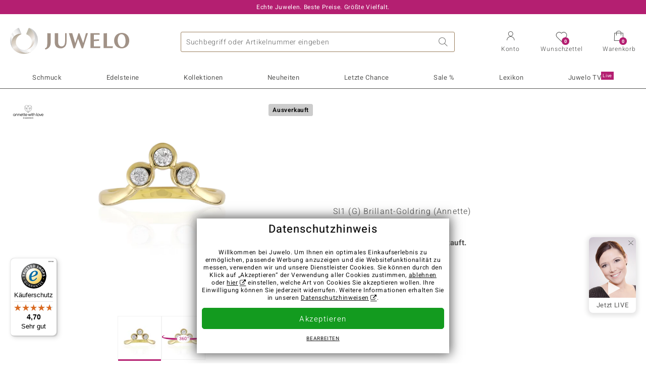

--- FILE ---
content_type: text/html;charset=utf-8
request_url: https://www.juwelo.de/si1-g-brillant-goldring-annette-1825mh/
body_size: 29399
content:
        <!DOCTYPE HTML>
        <html lang="de">
            <head>
                        <title>0,285 ct Dreifach-Diamantring aus 9K Gold, ca. 1,8 g</title>
                    <meta charset="UTF-8"  />
                        <meta name="viewport" content="width=device-width, initial-scale=1"  />
                        <meta name="format-detection" content="telephone=no"  />
                        <meta name="robots" content="INDEX,FOLLOW"  />
                        <meta property="og:image" content="https://d37fhg2g6hio12.cloudfront.net/asset2/e37209f3bc8ac6c8/media/products/mh/1825mh/source.jpg"  />
                        <meta name="description" content="Jetzt die besten Angebote entdecken und Traum-Schmuckstück im Juwelo-Onlineshop sichern! ►Echtheitszertifikat ►Kostenlose Retoure"  />
                        <meta property="og:site_name" content="Juwelo"  />
                        <meta property="og:title" content="0,285 ct Dreifach-Diamantring aus 9K Gold, ca. 1,8 g"  />
                        <meta property="og:type" content="website"  />
                        <meta property="og:url" content="https://www.juwelo.de/si1-g-brillant-goldring-annette-1825mh/"  />
                        <meta property="og:locale" content="de"  />
                        <meta property="og:description" content="Jetzt die besten Angebote entdecken und Traum-Schmuckstück im Juwelo-Onlineshop sichern! ►Echtheitszertifikat ►Kostenlose Retoure"  />
                            <link rel="preconnect" href="https://d37fhg2g6hio12.cloudfront.net" />
                                <link rel="shortcut icon" href="https://d37fhg2g6hio12.cloudfront.net/asset2/1f9194ee34d782eab2d18359301d90c6/img/favicon.png" />
                                <link rel="preload" href="https://d37fhg2g6hio12.cloudfront.net/asset2/127938b5bde4b26f08cb863bc3a4be12/fonts/Heebo/heebo-latin-300-normal.woff2" crossorigin="anonymous" as="font" type="font/woff2" />
                                <link rel="preload" href="https://d37fhg2g6hio12.cloudfront.net/asset2/dc8a07b2507e39892fd9a7fd7b8feb7f/fonts/Heebo/heebo-latin-400-normal.woff2" crossorigin="anonymous" as="font" type="font/woff2" />
                                <link rel="preload" href="https://d37fhg2g6hio12.cloudfront.net/asset2/d3d668ce420aa39a809332cfa20bee62/fonts/Heebo/heebo-latin-500-normal.woff2" crossorigin="anonymous" as="font" type="font/woff2" />
                                <link rel="preload" href="https://d37fhg2g6hio12.cloudfront.net/asset2/82e5cc309a8d624bcb724f49ead56f68/fonts/Heebo/heebo-latin-700-normal.woff2" crossorigin="anonymous" as="font" type="font/woff2" />
                                <link rel="preload" href="https://d37fhg2g6hio12.cloudfront.net/asset2/0c84e0ba4ac72aad09516339c2ac5bf6/fonts/Icons/icomoon0925.woff" crossorigin="anonymous" as="font" type="font/woff2" />
                                <link rel="dns-prefetch" href="https://www.googletagmanager.com" />
                                <link rel="dns-prefetch" href="https://www.google-analytics.com" />
                                <link rel="dns-prefetch" href="https://connect.facebook.net" />
                                <link rel="dns-prefetch" href="https://sslwidget.criteo.com" />
                                <link rel="stylesheet" href="https://d37fhg2g6hio12.cloudfront.net/asset2/f949d27d559d169571167d9dfe205295/dist/css/product.css" media="screen" type="text/css" />
                                <link rel="modulepreload" href="https://d37fhg2g6hio12.cloudfront.net/asset2/cb560eb6b798f1ff2693e917d7ab9d6b/dist/js/assets/overflow-y-hidden-jump-fix-7mheKMuM.js" />
                                <link rel="modulepreload" href="https://d37fhg2g6hio12.cloudfront.net/asset2/51257e2b11f375fcfb60879a6dd0c6f8/dist/js/assets/product-media-D2TOhZ5i.js" />
                                <link rel="preload" href="https://d37fhg2g6hio12.cloudfront.net/asset2/201d82a66c78e90692022b7904693786/dist/css/frame-lazy.css" as="style" onload="this.onload=null;this.rel='stylesheet'" />
                                <style>
                    .flags .flag.birthday-product { display: none; } .flags .flag.birthday-product { display: none; }                </style>
                                <link rel="alternate" href="https://www.juwelo.it/anello-in-oro-con-diamante-si1-g-annette-1825mh/" hreflang="it" />
                                <link rel="alternate" href="https://www.juwelo.nl/gouden-ring-met-diamanten-si1-g-annette-1825mh/" hreflang="nl" />
                                <link rel="alternate" href="https://www.juwelo.fr/bague-en-or-et-diamant-si1-g-annette-1825mh/" hreflang="fr" />
                                <link rel="alternate" href="https://www.juwelo.es/anillo-en-oro-con-diamante-si1-g-annette-1825mh/" hreflang="es" />
                                <link rel="alternate" href="https://www.juwelo.com/9k-si1-g-diamond-gold-ring-annette-1825mh/" hreflang="en_GB" />
                                <link rel="canonical" href="https://www.juwelo.de/si1-g-brillant-goldring-annette-1825mh/" />
                            <script type="text/javascript" >(window.elumeo=window.elumeo||{}).is_mobile_device=((a) => /(android|bb\d+|meego).+mobile|avantgo|bada\/|blackberry|blazer|compal|elaine|fennec|hiptop|iemobile|ip(hone|od)|iris|kindle|lge |maemo|midp|mmp|mobile.+firefox|netfront|opera m(ob|in)i|palm( os)?|phone|p(ixi|re)\/|plucker|pocket|psp|series(4|6)0|symbian|treo|up\.(browser|link)|vodafone|wap|windows ce|xda|xiino/i.test(a)||/1207|6310|6590|3gso|4thp|50[1-6]i|770s|802s|a wa|abac|ac(er|oo|s\-)|ai(ko|rn)|al(av|ca|co)|amoi|an(ex|ny|yw)|aptu|ar(ch|go)|as(te|us)|attw|au(di|\-m|r |s )|avan|be(ck|ll|nq)|bi(lb|rd)|bl(ac|az)|br(e|v)w|bumb|bw\-(n|u)|c55\/|capi|ccwa|cdm\-|cell|chtm|cldc|cmd\-|co(mp|nd)|craw|da(it|ll|ng)|dbte|dc\-s|devi|dica|dmob|do(c|p)o|ds(12|\-d)|el(49|ai)|em(l2|ul)|er(ic|k0)|esl8|ez([4-7]0|os|wa|ze)|fetc|fly(\-|_)|g1 u|g560|gene|gf\-5|g\-mo|go(\.w|od)|gr(ad|un)|haie|hcit|hd\-(m|p|t)|hei\-|hi(pt|ta)|hp( i|ip)|hs\-c|ht(c(\-| |_|a|g|p|s|t)|tp)|hu(aw|tc)|i\-(20|go|ma)|i230|iac( |\-|\/)|ibro|idea|ig01|ikom|im1k|inno|ipaq|iris|ja(t|v)a|jbro|jemu|jigs|kddi|keji|kgt( |\/)|klon|kpt |kwc\-|kyo(c|k)|le(no|xi)|lg( g|\/(k|l|u)|50|54|\-[a-w])|libw|lynx|m1\-w|m3ga|m50\/|ma(te|ui|xo)|mc(01|21|ca)|m\-cr|me(rc|ri)|mi(o8|oa|ts)|mmef|mo(01|02|bi|de|do|t(\-| |o|v)|zz)|mt(50|p1|v )|mwbp|mywa|n10[0-2]|n20[2-3]|n30(0|2)|n50(0|2|5)|n7(0(0|1)|10)|ne((c|m)\-|on|tf|wf|wg|wt)|nok(6|i)|nzph|o2im|op(ti|wv)|oran|owg1|p800|pan(a|d|t)|pdxg|pg(13|\-([1-8]|c))|phil|pire|pl(ay|uc)|pn\-2|po(ck|rt|se)|prox|psio|pt\-g|qa\-a|qc(07|12|21|32|60|\-[2-7]|i\-)|qtek|r380|r600|raks|rim9|ro(ve|zo)|s55\/|sa(ge|ma|mm|ms|ny|va)|sc(01|h\-|oo|p\-)|sdk\/|se(c(\-|0|1)|47|mc|nd|ri)|sgh\-|shar|sie(\-|m)|sk\-0|sl(45|id)|sm(al|ar|b3|it|t5)|so(ft|ny)|sp(01|h\-|v\-|v )|sy(01|mb)|t2(18|50)|t6(00|10|18)|ta(gt|lk)|tcl\-|tdg\-|tel(i|m)|tim\-|t\-mo|to(pl|sh)|ts(70|m\-|m3|m5)|tx\-9|up(\.b|g1|si)|utst|v400|v750|veri|vi(rg|te)|vk(40|5[0-3]|\-v)|vm40|voda|vulc|vx(52|53|60|61|70|80|81|83|85|98)|w3c(\-| )|webc|whit|wi(g |nc|nw)|wmlb|wonu|x700|yas\-|your|zeto|zte\-/i.test(a.substr(0,4)))(navigator.userAgent||navigator.vendor||window.opera);(window.elumeo=window.elumeo||{}).decode_link=function(a){a.setAttribute('href', decodeURIComponent(atob(a.getAttribute('data-ool'))));a.removeAttribute('onmousedown');a.removeAttribute('ontouchstart');a.removeAttribute('onfocus');a.removeAttribute('data-ool');};window.dataLayer = window.dataLayer || [];function gtag() { dataLayer.push(arguments); }gtag('consent', 'default', {'ad_storage' : 'denied','ad_user_data' : 'denied','ad_personalization' : 'denied','analytics_storage' : 'denied'});window.uetq = window.uetq || [];window.uetq.push('consent', 'default', { 'ad_storage': 'denied' });window._uxa = window._uxa || [];window.ga4 = {products:{}};window.algolia = {queryID:null};window.hj=function(){};!function(f,b,e,v,n,t,s){if(f.fbq)return;n=f.fbq=function(){n.callMethod?n.callMethod.apply(n,arguments):n.queue.push(arguments)};if(!f._fbq)f._fbq=n;n.push=n;n.loaded=!0;n.version='2.0';n.queue=[];}(window, document);window.criteo_q = window.criteo_q || [];!function(){if(window.pintrk){return;}window.pintrk = function () {window.pintrk.queue.push(Array.prototype.slice.call(arguments))};var n = window.pintrk;n.queue = [];n.version = "3.0";}();window._tfa = window._tfa || [];document.addEventListener('alpine:bundle', () => {Alpine.store('session').updateState();Alpine.store('wishlist').setNumberOfItems(0);Alpine.store('wishlist').setProductIdsOnWishlist([]);Alpine.store('cart').setup("\/checkout2\/cart-json",0);Alpine.store('currency').setup([{"rate":1,"name":"Euro","symbol":"\u20ac","code":"EUR","codeLower":"eur","isForeign":false,"shortPrefix":"","shortSuffix":",- \u20ac","longPrefix":"","longSuffix":" \u20ac","commaSeparator":",","thousandSeparator":"."}],"EUR");});</script>
                        <script type="module" src="https://d37fhg2g6hio12.cloudfront.net/asset2/5f923da018cfaf18d27af02fb59f4491/dist/js/assets/product-BJNSfdsa.js" ></script>
                        <script type="module" >import.meta.url;import("_").catch(()=>1);(async function*(){})().next();if(location.protocol!="file:"){window.__vite_is_modern_browser=true}</script>
                        <script type="module" >!function(){if(window.__vite_is_modern_browser)return;console.warn("vite: loading legacy chunks, syntax error above and the same error below should be ignored");var e=document.getElementById("vite-legacy-polyfill"),n=document.createElement("script");n.src=e.src,n.onload=function(){System.import(document.getElementById('vite-legacy-entry').getAttribute('data-src'))},document.body.appendChild(n)}();</script>
                        <script type="text/javascript" >window.tr_load_google_analytics = function() {var gts = document.createElement('script');gts.async = 1;gts.src = 'https://www.googletagmanager.com/gtag/js?id=G-8HVJGQ7FVX';document.getElementsByTagName("head")[0].appendChild(gts);gtag('js', new Date());};gtag('consent', 'update', {'analytics_storage' : 'granted'});gtag('config', "G-8HVJGQ7FVX", {"content_group":"product_view_2_sold_out"});gtag('set', 'user_properties', {'web_ab_tests':"",'web_buy_now':"disabled",'device_pixel_ratio':(window.devicePixelRatio !== undefined ? window.devicePixelRatio : 1).toFixed(1)});</script>
                        <script type="text/javascript" >window.tr_load_google_ads = function() {gtag('consent', 'update', {'ad_storage' : 'granted','ad_user_data' : 'granted','ad_personalization' : 'granted'});gtag('config', "AW-10868802530", {"anonymize_ip":true});};</script>
                        <script type="text/javascript" >window.tr_load_microsoft_ads = function() {    window.uetq.push('consent', 'default', { 'ad_storage': 'granted' });    (function(w,d,t,r,u){var f,n,i;w[u]=w[u]||[],f=function(){var o={ti:"5214024", enableAutoSpaTracking: true};o.q=w[u],w[u]=new UET(o),w[u].push("pageLoad")},n=d.createElement(t),n.src=r,n.async=1,n.onload=n.onreadystatechange=function(){var s=this.readyState;s&&s!=="loaded"&&s!=="complete"||(f(),n.onload=n.onreadystatechange=null)},i=d.getElementsByTagName(t)[0],i.parentNode.insertBefore(n,i)})(window,document,"script","//bat.bing.com/bat.js","uetq");};</script>
                        <script type="text/javascript" >window.tr_load_content_square = function() {window._uxa.push(['setPath', window.location.pathname+window.location.hash.replace('#','?__')]);window._uxa.push(['setCustomVariable', 1, 'page_type', "product_view_2_sold_out"]);window._uxa.push(['setCustomVariable', 2, 'logged_in', false]);window._uxa.push(['trackDynamicVariable', {"key":"buy_now","value":"disabled"}]);var mt = document.createElement("script"); mt.type = "text/javascript"; mt.async = true;mt.src = "//t.contentsquare.net/uxa/b00109ca6581f.js";document.getElementsByTagName("head")[0].appendChild(mt);};</script>
                        <script type="text/javascript" >window.tr_load_rtb_house = function() {(function (w,d,dn,t){w[dn]=w[dn]||[];w[dn].push({eventType:'init',value:t,dc:''});var f=d.getElementsByTagName('script')[0],c=d.createElement('script');c.async=true;c.src='https://tags.creativecdn.com/FLSQ8bRZTy9laPlVfOBu.js'; f.parentNode.insertBefore(c,f);})(window,document,'rtbhEvents','FLSQ8bRZTy9laPlVfOBu');};window.rtb_house_uid = "unknown";</script>
                        <script type="text/javascript" >window.tr_load_pinterest = function() {var t = document.createElement("script");t.async = !0;t.src = "https://s.pinimg.com/ct/core.js";var r = document.getElementsByTagName("script")[0];r.parentNode.insertBefore(t, r)};pintrk('load', "2613717652655");pintrk('page');</script>
                        <script type="text/javascript" >window.tr_load_solute = function() {try {if (location.href.indexOf('soluteclid') < 0) return;localStorage.setItem('soluteclid', (new Date()).getTime()+' '+location.href);var url = 'https://cmodul.solutenetwork.com/landing';url += '?url=' + encodeURIComponent(location.href);var req = new XMLHttpRequest();req.open('GET', url);req.send();} catch {}};</script>
                        <script type="text/javascript" >window.tr_load_criteo = function() {var script = document.createElement('script');script.src = '//static.criteo.net/js/ld/ld.js';script.async = 'true';document.head.appendChild(script);};window.criteo_q.push({ event: "setAccount", account: "5477"},{ event: "setSiteType", type: window.elumeo.is_mobile_device ? "m" : "d"});</script>
                        <script type="text/javascript" >window.tr_load_taboola = function() {!function (t, f, a, x) {if(!document.getElementById(x)) {t.async = 1;t.src = a;t.id=x;f.parentNode.insertBefore(t, f);}}(document.createElement('script'),document.getElementsByTagName('script')[0],'//cdn.taboola.com/libtrc/unip/1378024/tfa.js','tb_tfa_script');};window._tfa.push({"notify":"event","name":"page_view","id":"1378024"});</script>
                        <script type="text/javascript" >
window.ga4.products = {
"1825MH":{"item_id":"1825MH","item_name":"SI1 (G) Brillant-Goldring (Annette)","affiliation":"DE","currency":"EUR","price":699,"item_brand":"annette","item_category":"ringe","item_category4":"S, 3","item_category5":1299}
,"5056NC":{"item_id":"5056NC","item_name":"SI1 (G) Brillant-Goldring (Annette)","affiliation":"DE","currency":"EUR","price":2999,"item_brand":"annette","item_category":"ringe","item_category2":"YG","item_category3":"17","item_category4":"R, 3, L"}
,"3810UW":{"item_id":"3810UW","item_name":"IF (D) Brillant-Goldring (Annette)","affiliation":"DE","currency":"EUR","price":1299,"item_brand":"annette","item_category":"ringe","item_category2":"YG","item_category3":"17","item_category4":"S, R, 3, L","item_category5":1699}
,"5505MW":{"item_id":"5505MW","item_name":"SI2 (H) Brillant-Goldring (CIRARI)","affiliation":"DE","currency":"EUR","price":1299,"item_brand":"cirari","item_category":"ringe","item_category2":"YG","item_category3":"17","item_category4":"S, R","item_category5":1499}
,"3062PI":{"item_id":"3062PI","item_name":"SI1 (G) Brillant-Goldring (Annette)","affiliation":"DE","currency":"EUR","price":2999,"item_brand":"annette","item_category":"ringe","item_category2":"YG","item_category3":"17","item_category4":"R, 3, L"}
,"7814VQ":{"item_id":"7814VQ","item_name":"VVS1 (G) Brillant-Goldring (Annette)","affiliation":"DE","currency":"EUR","price":999,"item_brand":"annette","item_category":"ringe","item_category2":"WG, YG","item_category3":"17, 19, 20, 21","item_category4":"V, R, 3"}
,"1767SO":{"item_id":"1767SO","item_name":"IF (D) Brillant-Goldring (Annette)","affiliation":"DE","currency":"EUR","price":1299,"item_brand":"annette","item_category":"ringe","item_category2":"YG","item_category3":"20","item_category4":"R, 3, L"}
,"7893CS":{"item_id":"7893CS","item_name":"I1 (H) Brillant-Goldring (CIRARI)","affiliation":"DE","currency":"EUR","price":1299,"item_brand":"cirari","item_category":"ringe","item_category2":"YG","item_category3":"17","item_category4":"R, L"}
,"6523XL":{"item_id":"6523XL","item_name":"I1 (H) Brillant-Goldring (CIRARI)","affiliation":"DE","currency":"EUR","price":599,"item_brand":"cirari","item_category":"ringe","item_category2":"YG","item_category3":"17","item_category4":"S, R","item_category5":699}
,"7367ML":{"item_id":"7367ML","item_name":"SI1 (G) Brillant-Goldring (Annette)","affiliation":"DE","currency":"EUR","price":3999,"item_brand":"annette","item_category":"ringe","item_category2":"YG","item_category3":"17","item_category4":"R, 3, L"}
,"9096NO":{"item_id":"9096NO","item_name":"IF (D) Brillant-Goldring (Annette)","affiliation":"DE","currency":"EUR","price":1999,"item_brand":"annette","item_category":"ringe","item_category2":"YG","item_category3":"17","item_category4":"S, R, 3, L","item_category5":2499}
,"1021JC":{"item_id":"1021JC","item_name":"Zirkon-Silberring","affiliation":"DE","currency":"EUR","price":69,"item_brand":"juwelo","item_category":"ringe","item_category2":"YS","item_category3":"17, 20","item_category4":"S, V, R, 3","item_category5":79}
,"5418BO":{"item_id":"5418BO","item_name":"Zirkon-Silberring","affiliation":"DE","currency":"EUR","price":199,"item_brand":"juwelo","item_category":"ringe","item_category2":"YS","item_category3":"17, 18, 19","item_category4":"V, 3"}
,"9534TK":{"item_id":"9534TK","item_name":"VS1 Argyle-Rose de France-Brillant-Goldring (Annette)","affiliation":"DE","currency":"EUR","price":2499,"item_brand":"annette","item_category":"ringe","item_category2":"RG","item_category3":"17","item_category4":"R, 3, L"}
,"8183LF":{"item_id":"8183LF","item_name":"I1 (H) Brillant-Goldring (CIRARI)","affiliation":"DE","currency":"EUR","price":999,"item_brand":"cirari","item_category":"ringe","item_category2":"YG","item_category3":"16, 17, 18","item_category4":"V"}
,"4829XX":{"item_id":"4829XX","item_name":"SI1 (G) Brillant-Goldring (Annette)","affiliation":"DE","currency":"EUR","price":699,"item_brand":"annette","item_category":"ringe","item_category2":"YG","item_category3":"17","item_category4":"R, 3, L"}
};
</script>
                        <script type="application/ld+json" >{"@context":"https:\/\/schema.org\/","@type":"OnlineStore","name":"Juwelo","url":"https:\/\/www.juwelo.de","logo":"https:\/\/d37fhg2g6hio12.cloudfront.net\/asset2\/16b1a456c7bd318335b984a5c832f85e\/img\/logo-juwelo.svg","hasMerchantReturnPolicy":{"@type":"MerchantReturnPolicy","applicableCountry":["DE","NL","FR","MC","ES","AT","BE","BG","CH","DK","EE","FI","GR","HR","IE","IT","LV","LT","LU","PL","PT","RO","SE","SK","SI","CZ","HU","CY"],"returnPolicyCountry":"DE","returnPolicyCategory":"https:\/\/schema.org\/MerchantReturnFiniteReturnWindow","merchantReturnDays":14,"returnFees":"https:\/\/schema.org\/FreeReturn","returnMethod":"https:\/\/schema.org\/ReturnByMail","refundType":[["https:\/\/schema.org\/FullRefund","https:\/\/schema.org\/StoreCreditRefund"]]},"vatId":"DE202087413","sameAs":["https:\/\/www.facebook.com\/juwelo.de\/","https:\/\/www.youtube.com\/user\/juwelo","https:\/\/www.instagram.com\/juwelo.de\/"],"contactPoint":[{"@type":"ContactPoint","telephone":"+49-800-227-44-13","contactOption":"TollFree","contactType":"customer service","email":"kundenservice@juwelo.de","areaServed":["DE"]},{"@type":"ContactPoint","telephone":"+34-910-757-329","contactOption":"TollFree","contactType":"customer service","email":"kundenservice@juwelo.de","areaServed":["ES"]},{"@type":"ContactPoint","telephone":"+33-176-541036","contactOption":"TollFree","contactType":"customer service","email":"kundenservice@juwelo.de","areaServed":["FR"]},{"@type":"ContactPoint","telephone":"+39-06-89970061","contactOption":"TollFree","contactType":"customer service","email":"kundenservice@juwelo.de","areaServed":["IT"]},{"@type":"ContactPoint","telephone":"+31-02-04990158","contactOption":"TollFree","contactType":"customer service","email":"kundenservice@juwelo.de","areaServed":["NL"]},{"@type":"ContactPoint","telephone":"+800-410-40000","contactOption":"TollFree","contactType":"customer service","email":"kundenservice@juwelo.de","areaServed":["SE","SK","PT","MC","LU","GR","DK","CZ"]},{"@type":"ContactPoint","telephone":"+32-03-2884917","contactOption":"TollFree","contactType":"customer service","email":"kundenservice@juwelo.de","areaServed":["BE"]},{"@type":"ContactPoint","telephone":"+43-800-2020260","contactOption":"TollFree","contactType":"customer service","email":"kundenservice@juwelo.de","areaServed":["AT"]},{"@type":"ContactPoint","telephone":"+41-800-2020260","contactOption":"TollFree","contactType":"customer service","email":"kundenservice@juwelo.de","areaServed":["CH"]}]}</script>
                        </head>
            <body class="de" 
x-data="{ scrollLock: false, atTop: true }"
:class="atTop || &#039;scrolled&#039;"
@modal-open.window="scrollLock=true"
@modal-closed.window="scrollLock=false"
@scroll.window="atTop = (window.pageYOffset &gt; 20 ? false : true)"
data-delivery-country="de"
:data-currency="$store.currency.selectedCurrency.codeLower">
                        <header
            x-data="header"
            :data-layer="activeLayer"
            @search-suggest-show="openSearch()"
            @search-suggest-hide="close()"
            @menu-close="close()"
            @click.outside="close()"
            id="top"
        >
                        <p class="c-usp">
                <span>Echte Juwelen. Beste Preise. Größte Vielfalt.</span>
                <span>Ihr Experte für zertifizierten Edelsteinschmuck</span>
                <span>Versandkostenfrei im Onlineshop ab 99€!</span>
                <span>Kostenlose Hotline <strong><a href="tel:08002274413">0800 227 44 13</a></strong> <a class="icon-email" href="/kontakt/" title="Kontakt"></a></span>
                <span>Versandkostenfreie Erstbestellung</span>
            </p>
            <section class="main" x-data="searchSuggest(&quot;&quot;)">
                <h1 class="logo">
                    <a href="/">
                        <img src="https://d37fhg2g6hio12.cloudfront.net/asset2/16b1a456c7bd318335b984a5c832f85e/img/logo-juwelo.svg"
                             alt="Juwelo"
                        >
                    </a>
                </h1>
                
                <form class="c-search" 
                      action="/search/init"
                      method="post"
                      aria-labelledby="search-submit-button"
                >
                    <label for="header-search-input">Suche</label>
                    <input type="search"
                           name="query"
                           id="header-search-input"
                           placeholder="Suchbegriff oder Artikelnummer eingeben"
                           x-model="query"
                           @focus="focus()"
                           data-cs-capture
                    >
                    <span class="clear-search" @click="clearSearch()"></span>
                    <button type="submit" title="Suche" id="search-submit-button">
                        Suche                    </button>
                </form>
                
                <div class="c-suggests" 
                     x-show="showSuggest"
                     x-ref="suggestResultTemplate"
                ><div></div></div>

                <span role="button" class="menu" @click="openMenu()">
                    <span class="lines lines-1"></span>
                    <span class="lines lines-2"></span>
                    <span class="text">Menü</span>
                </span>
                <span role="button" class="account" @click="openAccount()">
                    <span class="icon"></span>
                                        <span class="text">Konto</span>
                </span>
                <a role="button" class="wishlist"
                                            @click.prevent="openWishList()"
                        href="#"
                                        >
                    <span class="icon"></span>
                    <span class="bubble wishlist-items-amount" x-text="$store.wishlist.numberOfItems">0</span>
                    <span class="text">Wunschzettel</span>
                </a>
                <a role="button" class="cart" href="javascript:void(0)" data-ool="JTJGY2hlY2tvdXQlMkZjYXJ0JTJG" onmousedown="elumeo.decode_link(this)" ontouchstart="elumeo.decode_link(this)" onfocus="elumeo.decode_link(this)">
                    <span class="icon"></span>
                    <span class="bubble cart-items-amount"
                          x-text="$store.cart.state.numberOfItems"
                    >0</span>
                    <span class="text">Warenkorb</span>
                </a>
                        <form class="c-header-login"
              action="/customer/account/loginPost/"
              method="post"
              x-data="{ 'email' : '', 'password' : '', 'isSubmit' : false }"
              @submit="isSubmit = true; if(email === '' || password === '') { $event.preventDefault(); }"
        >
            <span class="close" @click="close()">x</span>
            <input type="hidden" value="" name="form_key">
            <input type="hidden" value="1" name="is_mini_login">
            <input type="hidden" value="1" name="login[auto]">
            <p x-show="showWishlistRequiresLoginNote">Bitte melden Sie sich an oder registrieren Sie sich, um Artikel auf Ihrem Wunschzettel zu speichern.</p>
            <h3>Konto</h3>
            <div class="input-box">
                <input type="email"
                       name="login[username]"
                       id="mini-login"
                       class="input-text required-entry validate-email"
                       placeholder=" "
                       x-model="email"
                >
                <p x-show="email === '' && isSubmit"
                   class="validation-advice validation-advice-email"
                >Bitte geben Sie eine E-Mail-Adresse ein</p>
                <label for="mini-login">E-Mail</label>
            </div>
            <div class="input-box" x-data="{show : true}">
                <input type="password"
                       :type="show ? 'password' : 'text'"
                       name="login[password]"
                       id="mini-password"
                       class="input-text required-entry validate-password"
                       placeholder=" "
                       x-model="password"
                >
                <p x-show="password === '' && isSubmit"
                   class="validation-advice validation-advice-password"
                >Bitte geben Sie ein gültiges Passwort ein</p>
                <label for="mini-password">Passwort</label>
                <span class="toggle-password" @click="show = !show"></span>
            </div>
            <button type="submit" class="btn" id="mini_login_button">Anmelden</button>
            <a class="secondary" href="javascript:void(0)" data-ool="JTJGY3VzdG9tZXIlMkZhY2NvdW50JTJGZm9yZ290cGFzc3dvcmQlMkY=" onmousedown="elumeo.decode_link(this)" ontouchstart="elumeo.decode_link(this)" onfocus="elumeo.decode_link(this)">
                Passwort vergessen?            </a>
            <a class="secondary" href="javascript:void(0)" data-ool="JTJGYWNjb3VudCUyRmVtYWlsLWxvZ2lu" onmousedown="elumeo.decode_link(this)" ontouchstart="elumeo.decode_link(this)" onfocus="elumeo.decode_link(this)">
                Login per E-Mail            </a>
            <h3>Noch kein Benutzerkonto?</h3>
            <a class="button" href="javascript:void(0)" data-ool="JTJGY3VzdG9tZXIlMkZhY2NvdW50JTJGY3JlYXRlJTJG" onmousedown="elumeo.decode_link(this)" ontouchstart="elumeo.decode_link(this)" onfocus="elumeo.decode_link(this)">Konto anlegen</a>
        </form>
                    </section>

            <nav class="header-nav"
                 x-data="{ 
                    isMobileMenu: false,
                    child: null, 
                    tab: null,
                    onMenuClick(child, tab, event) {
                        if(!this.isMobileMenu) {
                           return;
                        }
                        event.preventDefault();
                        this.child = child;
                        this.tab = tab;
                    }
                 }"
                 @mobile-menu-open.window="isMobileMenu=true"
            >
                <ul class="default-categories">
                            <li><a href="/schmuck/">Schmuck</a></li>
        <li><a href="/edelsteinschmuck/">Edelsteinschmuck</a></li>
        <li><a href="/geschenke/">Geschenke</a></li>
        <li><a href="/juwelo-kollektionen/">Kollektionen</a></li>
        <li><a href="/neuheiten/">Neuheiten</a></li>
        <li><a href="/einzelstuecke/">Letzte Chance</a></li>
        <li><a href="/schnaeppchen/">Sale %</a></li>
        <li><a href="/edelsteinlexikon/">Lexikon</a></li>
        <li><a href="/live/">Juwelo TV <sup>live</sup></a></li>
                        </ul>
                        <ul class="tree" :class="child ? child : ''">
            <li class="close-menu" @click="$dispatch('menu-close'); child = false; tab = false;">schließen</li>
            <li class="close-sub" @click="child = false;">zurück</li>
            <li class="children-jewelry" :class="tab ? tab : ''">
                <a class="toggle-link"
                   href="/schmuck/"
                   @click="onMenuClick('jewelry', 'types', $event)"
                >
                    <i>&#xe914;</i>Schmuck
                </a>
                <ul>
                    <li class="types">
                        <span class="tab-link" @click="tab = 'types'">Schmuckart</span>
                        <ul>
                            <li><a href="#" data-obcl="L3NjaG11Y2sv" title="Gesamtes Sortiment" class="mobile">Gesamtes Sortiment</a></li>
<li><a href="#" data-obcl="L29ocnJpbmdlLw==" title="Ohrringe">Ohrringe</a></li>
<li><a href="#" data-obcl="L2FybWJhZW5kZXIv" title="Armschmuck">Armschmuck</a></li>
<li><a href="#" data-obcl="L2tldHRlbi8=" title="Ketten">Ketten</a></li>
<li><a href="#" data-obcl="L2tldHRlbmFuaGFlbmdlci8=" title="Kettenanhänger">Kettenanhänger</a></li>
<li><a href="#" data-obcl="L2VkZWxzdGVpbmtldHRlbi8=" title="Edelsteinketten &amp; Colliers">Edelsteinketten &amp; Colliers</a></li>
<li><a href="#" data-obcl="L3JpbmdlLw==" title="Ringe">Ringe</a></li>
<li><a href="#" data-obcl="L2RhbWVucmluZ2Uv" title="Damenringe">Damenringe</a></li>
<li><a href="#" data-obcl="L3NjaG11Y2stc2V0cy8=" title="Schmuck-Sets">Schmuck-Sets</a></li>
<li><a href="#" data-obcl="L2hlcnJlbnJpbmdlLw==" title="Herrenringe">Herrenringe</a></li>
<li><a href="#" data-obcl="L2FjY2Vzc29pcmVzLw==" title="Accessoires">Accessoires &amp; Zubehör</a></li>
<li><a href="#" data-obcl="L3dvaG4tYWNjZXNzb2lyZXMv" title="Wohn-Accessoires">Wohn-Accessoires</a></li>
<li><a href="#" data-obcl="L3NjaG11Y2sta2F0ZWdvcmllbi8=" title="Alle Kategorien">Alle Kategorien</a></li>                        </ul>
                    </li>
                    <li class="designs">
                        <span class="tab-link" @click="tab = 'designs';">Design</span>
                        <ul>
                            <li><a href="#" data-obcl="L3NjaG11Y2stdGllcm1vdGl2ZS8=" title="Tiermotive">Tiermotive</a></li>
<li><a href="#" data-obcl="L3NjaG11Y2stb2huZS1lZGVsc3RlaW5lLw==" title="Schmuck ohne Edelsteine">Schmuck ohne Edelsteine</a></li>
<li><a href="#" data-obcl="L2VtYWlsbGllcnRlci1zY2htdWNrLw==" title="Emaillierter Schmuck">Emaillierter Schmuck</a></li>
<li><a href="#" data-obcl="L2tyZXV6YW5oYWVuZ2VyLw==" title="Kreuzanhänger">Kreuzanhänger</a></li>
<li><a href="#" data-obcl="L3ZlcmxvYnVuZ3NyaW5nZS8=" title="Verlobungsringe">Verlobungsringe</a></li>
<li><a href="#" data-obcl="L2V0ZXJuaXR5LXJpbmdlLw==" title="Eternityringe">Eternityringe</a></li>
<li><a href="#" data-obcl="L21vdGl2LXNjaG11Y2sv" title="Motivschmuck">Motivschmuck</a></li>
<li><a href="#" data-obcl="L2NoYXJtcy8=" title="Charms">Charms</a></li>
<li><a href="#" data-obcl="L2Zsb3JhbGUtZGVzaWducy8=" title="Florale Designs">Florale Designs</a></li>
<li><a href="#" data-obcl="L2JlYWQtc2NobXVjay8=" title="Bead Schmuck">Bead Schmuck</a></li>
<li><a href="#" data-obcl="L3NvbGl0YWlyZS8=" title="Solitär">Solitär</a></li>
<li><a href="#" data-obcl="L2NsdXN0ZXJkZXNpZ24v" title="Clusterdesign">Clusterdesign</a></li>
<li><a href="#" data-obcl="L2NvY2t0YWlscmluZ2Uv" title="Cocktailringe">Cocktailringe</a></li>                        </ul>
                    </li>
                    <li class="metals">
                        <span class="tab-link" @click="tab = 'metals';">Edelmetal</span>
                        <ul>
                            <li><a href="#" data-obcl="L2dvbGRzY2htdWNrLw==" title="Goldschmuck">Goldschmuck</a></li>
<li><a href="#" data-obcl="L2dvbGRyaW5nZS8=" title="Goldringe">♦ Goldringe</a></li>
<li><a href="#" data-obcl="L2dvbGRoYWxza2V0dGVuLw==" title="Goldhalsketten">♦ Goldhalsketten</a></li>
<li><a href="#" data-obcl="L2dvbGRvaHJyaW5nZS8=" title="Goldohrringe">♦ Goldohrringe</a></li>
<li><a href="#" data-obcl="L2dvbGRhbmhhZW5nZXIv" title="Goldanhänger">♦ Goldanhänger</a></li>
<li>&nbsp;</li>
<li><a href="#" data-obcl="L3NpbGJlcnNjaG11Y2sv" title="Silberschmuck">Silberschmuck</a></li>
<li><a href="#" data-obcl="L3NpbGJlcnJpbmdlLw==" title="Silberringe">♦ Silberringe</a></li>
<li><a href="#" data-obcl="L3NpbGJlcmhhbHNrZXR0ZW4v" title="Silberhalsketten">♦ Silberhalsketten</a></li>
<li><a href="#" data-obcl="L3NpbGJlcm9ocnJpbmdlLw==" title="Silberohrringe">♦ Silberohrringe</a></li>
<li><a href="#" data-obcl="L3NpbGJlcmFuaGFlbmdlci8=" title="Silberanhänger">♦ Silberanhänger</a></li>
<li>&nbsp;</li>
<li><a href="#" data-obcl="L3BsYXRpbnNjaG11Y2sv" title="Platinschmuck">Platinschmuck</a></li>

<!--
<li><a href="#" data-obcl="L3NjaG11Y2svP21ldGFsbD0xMQ==" title="Titanschmuck">Titanschmuck</a></li>
<li><a href="#" data-obcl="L3BlcmxlbnNjaG11Y2sv" title="Perlenschmuck">Perlenschmuck</a></li>
<li><a href="#" data-obcl="L2RpYW1hbnRlbnNjaG11Y2sv" title="Diamantenschmuck">Diamantenschmuck</a></li>
-->                        </ul>
                    </li>
                    <li class="sizes">
                        <span class="tab-link" @click="tab = 'sizes';">Ringgröße</span>
                        <ul>
                            <li><a href="#" data-obcl="L3Jpbmdncm9lc3NlLTE2" title="Ringgröße 16">Ringgröße 16</a></li>
<li><a href="#" data-obcl="L3Jpbmdncm9lc3NlLTE3" title="Ringgröße 17">Ringgröße 17</a></li>
<li><a href="#" data-obcl="L3Jpbmdncm9lc3NlLTE4" title="Ringgröße 18">Ringgröße 18</a></li>
<li><a href="#" data-obcl="L3Jpbmdncm9lc3NlLTE5" title="Ringgröße 19">Ringgröße 19</a></li>
<li><a href="#" data-obcl="L3Jpbmdncm9lc3NlLTIw" title="Ringgröße 20">Ringgröße 20</a></li>
<li><a href="#" data-obcl="L3Jpbmdncm9lc3NlLTIx" title="Ringgröße 21">Ringgröße 21</a></li>
<li><a href="#" data-obcl="L3Jpbmdncm9lc3NlLTIy" title="Ringgröße 22">Ringgröße 22</a></li>
<li><a href="#" data-obcl="L2NyZWF0aW9uLw==" title="Creation">Creation<sup>Neu</sup></a></li>
<li><a href="/ringgroessen">Ringgröße ermitteln</a></li>                        </ul>
                    </li>
                    <li class="nav-promo-block nav-promo-block-jewelry"></li>
                </ul>
            </li>
            <li class="children-gems" :class="tab ? tab : ''">
                <a class="toggle-link"
                   href="/edelsteinschmuck/"
                   @click="onMenuClick('gems', 'famous', $event)"
                >
                    <i>&#xe90d;</i>Edelsteine
                </a>
                <ul>
                    <li class="top">
                        <span class="tab-link" @click="tab = 'top';">Top Edelsteine</span>
                        <ul>
                            <li class="column"><a class="diamant" href="/diamantschmuck/" title="Diamant">Diamant</a></li>
<li class="column"><a class="smaragd" href="/smaragdschmuck/" title="Smaragd">Smaragd</a></li>
<li class="column"><a class="opal" href="/opalschmuck/" title="Opal">Opal</a></li>
<li class="column"><a class="saphir" href="/saphirschmuck/" title="Saphir">Saphir</a></li>
<li class="column"><a class="rubin" href="/rubinschmuck/" title="Rubin">Rubin</a></li>                        </ul>
                    </li>
                    <li class="famous">
                        <span class="tab-link" @click="tab = 'famous';">Beliebte Edelsteine</span>
                        <ul>
                            <li class="all"><a href="/edelsteinschmuck/">Alle Edelsteine</a></li>
                            <li class="column"><a class="diamant sans-serif-bold" href="/collectors-edition/" title="Ungefasste Edelsteine">Ungefasste Edelsteine</a></li>
<li class="column"><a class="turmalin-katzenauge" href=#" data-obcl="L2VkZWxzdGVpbmUta2F0emVuYXVnZW5lZmZla3Qv" title="Katzenauge">Katzenauge</a></li>
<li class="column"><a class="stern-saphir" href=#" data-obcl="L2VkZWxzdGVpbmUtc3Rlcm5lZmZla3Qv" title="Sterneffekt">Sterneffekt</a></li>
<li class="column nom" style="clear: left;"><a class="achat" href="#" data-obcl="L2FjaGF0c2NobXVjay8=" title="Achat">Achat</a></li>
<li class="column"><a class="alexandrit" href="/alexandritschmuck/" title="Alexandrit">Alexandrit</a></li>
<li class="column"><a class="amethyst" href="/amethystschmuck/" title="Amethyst">Amethyst</a></li>
<li class="column nom"><a class="andalusit" href="#" data-obcl="L2FuZGFsdXNpdHNjaG11Y2sv" title="andalusit">Andalusit</a></li>
<li class="column"><a class="apatit" href="#" data-obcl="L2FwYXRpdHNjaG11Y2sv" title="Apatit">Apatit</a></li>
<li class="column"><a class="aquamarin" href="/aquamarinschmuck/" title="Aquamarin">Aquamarin</a></li>
<li class="column"><a class="bernstein" href="/bernsteinschmuck/" title="Bernstein">Bernstein</a></li>
<li class="column"><a class="beryll" href="#" data-obcl="L2JlcnlsbHNjaG11Y2sv" title="Beryll">Beryll</a></li>
<li class="column nom"><a class="chalzedon" href="#" data-obcl="L2NoYWx6ZWRvbnNjaG11Y2sv" title="Chalzedon">Chalzedon</a></li>
<li class="column"><a class="citrin" href="#" data-obcl="L2NpdHJpbnNjaG11Y2sv" title="Citrin">Citrin</a></li>
<li class="column nom"><a class="diopsid" href="#" data-obcl="L2Rpb3BzaWRzY2htdWNrLw==" title="Diopsid">Diopsid</a></li>
<li class="column"><a class="feueropal" href="/feueropalschmuck/" title="Feueropal">Feueropal</a></li>
<li class="column"><a class="fluorit" href="#" data-obcl="L2ZsdW9yaXRzY2htdWNrLw==" title="Fluorit">Fluorit</a></li>
<li class="column"><a class="granat" href="/granatschmuck/" title="Granat">Granat</a></li>
<li class="column"><a class="iolith" href="#" data-obcl="L2lvbGl0aHNjaG11Y2sv" title="Iolith">Iolith</a></li>
<li class="column"><a class="jade" href="/jadeschmuck/" title="Jade">Jade</a></li>
<li class="column nom"><a class="kunzit" href="#" data-obcl="L2t1bnppdHNjaG11Y2sv" title="Kunzit">Kunzit</a></li>
<li class="column"><a class="kyanit" href="#" data-obcl="L2t5YW5pdHNjaG11Y2sv" title="Kyanit">Kyanit</a></li>
<li class="column"><a class="lapislazuli" href="/lapislazulischmuck/" title="Lapislazuli">Lapislazuli</a></li>
<li class="column"><a class="larimar" href="/larimarschmuck/" title="Larimar">Larimar</a></li>
<li class="column"><a class="moldavit" href="#" data-obcl="L21vbGRhdml0c2NobXVjay8=" title="Moldavit">Moldavit</a></li>
<li class="column"><a class="mondstein" href="/mondsteinschmuck/" title="Mondstein">Mondstein</a></li>
<li class="column"><a class="onyx" href="#" data-obcl="L29ueXhzY2htdWNrLw==" title="Onyx">Onyx</a></li>
<li class="column"><a class="peridot" href="/peridotschmuck/" title="Peridot">Peridot</a></li>
<li class="column"><a class="perle" href="/perlenschmuck/" title="Perle">Perle</a></li>
<li class="column"><a class="pietersit" href="#" data-obcl="L3BpZXRlcnNpdHNjaG11Y2sv" title="Pietersit">Pietersit</a></li>
<li class="column"><a class="quarz" href="#" data-obcl="L3F1YXJ6c2NobXVjay8=" title="Quarz">Quarz</a></li>
<li class="column nom"><a class="rhodolith" href="#" data-obcl="L3Job2RvbGl0aHNjaG11Y2sv" title="Rhodolith">Rhodolith</a></li>
<li class="column"><a class="spektrolith" href="#" data-obcl="L3NwZWt0cm9saXRoc2NobXVjay8=" title="Spektrolith">Spektrolith</a></li>
<li class="column"><a class="spinell" href="#" data-obcl="L3NwaW5lbGxzY2htdWNrLw==" title="Spinell">Spinell</a></li>
<li class="column"><a class="tansanit" href="/tansanitschmuck/" title="Tansanit">Tansanit</a></li>
<li class="column"><a class="topas" href="/topasschmuck/" title="Topas">Topas</a></li>
<li class="column"><a class="tuerkis" href="/tuerkisschmuck/" title="Türkis">Türkis</a></li>
<li class="column"><a class="turmalin" href="/turmalinschmuck/" title="Turmalin">Turmalin</a></li>
<li class="column"><a class="zirkon" href="/zirkonschmuck/" title="Zirkon">Zirkon</a></li>                            <li class="all"><a href="/edelsteinschmuck/">Alle Edelsteine</a></li>
                        </ul>
                    </li>
                    <li class="colors">
                        <span class="tab-link" @click="tab = 'colors';">Edelsteine nach Farbe</span>
                        <ul>
                            <li class="column"><a class="rubin" href="/rote-edelsteine">Rot</a></li>
<li class="column"><a class="kunzit" href="/lila-edelsteine">Lila</a></li>
<li class="column"><a class="saphir" href="/blaue-edelsteine">Blau</a></li>
<li class="column"><a class="smaragd" href="/gruene-edelsteine">Grün</a></li>
<li class="column"><a class="beryll" href="/gelbe-edelsteine">Gelb</a></li>                            <li class="all"><a href="/edelsteinschmuck/">Alle Edelsteine</a></li>
                        </ul>
                    </li>
                    <li class="all">
                        <a href="/edelsteinschmuck/">Alle Edelsteine</a>
                    </li>
                </ul>
            </li>
            <li class="children-brands" :class="tab ? tab : ''">
                <a class="toggle-link"
                   href="/juwelo-kollektionen/"
                   @click="onMenuClick('brands', null, $event)"
                >
                    <i>&#xe90e;</i>Kollektionen
                </a>
                <div>
                    <a href="/juwelo-kollektionen/">Alle Kollektionen</a>
                            <ul class="column">
            <li><a title="Adela Gold" href="#" data-obcl="L2FkZWxhLWdvbGQv">Adela Gold</a></li><li><a title="Adela Silber" href="#" data-obcl="L2FkZWxhLXNpbGJlci8=">Adela Silber</a></li><li><a title="Amayani" href="#" data-obcl="L2FtYXlhbmkv">Amayani</a></li><li><a title="Annette Classic" href="#" data-obcl="L2FubmV0dGUtY2xhc3NpYy8=">Annette Classic</a></li><li><a title="Annette with Love" href="#" data-obcl="L2FubmV0dGUv">Annette with Love</a></li><li><a title="Bali Barong" href="#" data-obcl="L2JhbGktYmFyb25nLw==">Bali Barong</a></li><li><a title="CIRARI" href="#" data-obcl="L2NpcmFyaS8=">CIRARI</a></li><li><a title="Chefsache" href="#" data-obcl="L2NoZWZzYWNoZS8=">Chefsache</a></li><li><a title="Colllectors Edition" href="#" data-obcl="L2NvbGxlY3RvcnMtZWRpdGlvbi8=">Collectors Edition</a></li><li><a title="Custodana" href=#" data-obcl="L2N1c3RvZGFuYS8=">Custodana</a></li><li><a title="Dagen" href="#" data-obcl="L2RhZ2VuLw==">Dagen</a></li>        </ul>
        <ul class="column">
            <li><a title="Dallas Prince Designs" href="#" data-obcl="L2RhbGxhcy1wcmluY2Uv">Dallas Prince Designs</a></li><li><a title="De Melo" href="#" data-obcl="L2RlLW1lbG8v">de Melo</a></li><li><a title="Desert Chic" href="#" data-obcl="L2Rlc2VydC1jaGljLw==">Desert Chic</a></li><li><a title="Gavin Linsell" href=#" data-obcl="L2dhdmluLWxpbnNlbGwv">Gavin Linsell</a></li><li><a title="Gems en Vogue" href=#" data-obcl="L2dlbXMtZW4tdm9ndWUv">Gems en Vogue</a></li><li><a title="Jaipur Show" href="#" data-obcl="L2phaXB1ci1zaG93Lw==">Jaipur Show</a></li><li><a title="Joias do Paraíso" href="#" data-obcl="L2pvaWFzLWRvLXBhcmFpc28v">Joias do Paraíso</a></li><li><a title="Juwelo Classics" href="#" data-obcl="L2p1d2Vsby1jbGFzc2ljcy8=">Juwelo Classics</a></li><li><a title="KM BY JUWELO" href="#" data-obcl="L2ttLWJ5LWp1d2Vsby8=">KM BY JUWELO</a></li><li><a title="M de Luca" href="#" data-obcl="L20tZGUtbHVjYS8=">M de Luca</a></li><li><a title="Mark Tremonti" href="#" data-obcl="L21hcmstdHJlbW9udGkv">Mark Tremonti</a></li>        </ul>
        <ul class="column">
            <li><a title="Monosono Collection" href="#" data-obcl="L21vbm9zb25vLWNvbGxlY3Rpb24v">Monosono Collection</a></li><li><a title="ORNAMENTS BY DE MELO" href="#" data-obcl="L29ybmFtZW50cy1ieS1kZW1lbG8=">ORNAMENTS BY DE MELO</a></li><li><a title="Pallanova" href=#" data-obcl="L3BhbGxhbm92YS8=">Pallanova</a></li><li><a title="Remy Rotenier" href=#" data-obcl="L3JlbXktcm90ZW5pZXIv">Remy Rotenier</a></li><li><a title="Rifkind 1894 Collection" href=#" data-obcl="L3JpZmtpbmQtMTg5NC1jb2xsZWN0aW9uLw==">Rifkind 1894 Collection</a></li><li><a title="Ryia" href="#" data-obcl="L3JpeWEv">Riya</a></li><li><a title="Saelocana" href="#" data-obcl="L3NhZWxvY2FuYS8=">Saelocana</a></li><li><a title="Suhana" href="#" data-obcl="L3N1aGFuYS8=">Suhana</a></li><li><a title="TPC" href="#" data-obcl="L3RwYy8=">TPC</a></li><li><a title="Trends &amp; Classics" href="#" data-obcl="L3RyZW5kcy1jbGFzc2ljcy8=">Trends &amp; Classics</a></li><li><a title="Vitale Minerale" href="#" data-obcl="L3ZpdGFsZS1taW5lcmFsZS8=">Vitale Minerale</a></li>        </ul>
                            <div class="nav-promo-block nav-promo-block-juwelo-brands"></div>
                </div>
            </li>
            <li class="no-children-new"><a href="/neuheiten/"><i>&#xe911;</i>Neuheiten</a></li>
            <li class="no-children-single-pieces"><a href="/einzelstuecke/"><i>&#xe914;</i>Letzte Chance</a></li>
            <li class="no-children-sale"><a href="/schnaeppchen/"><i>&#xe912;</i>Sale %</a></li>
            <li class="children-lexicon" :class="tab ? tab : ''">
                <a class="toggle-link"
                   href="/edelsteinlexikon/"
                   @click="onMenuClick('lexicon', 'gems', $event)"
                ><i>&#xe902;</i>Lexikon</a>
                <ul>
                    <li class="gems">
                        <span class="tab-link" @click="tab = 'gems';">Edelsteine A - Z</span>
                        <ul x-data="{ collapsed : true }" class="collapsable" :class="collapsed ? 'collapsed' : ''">
                            <li><a title="Achat" href="#" data-obcl="L2VkZWxzdGVpbmxleGlrb24vYWNoYXQv">Achat</a></li>
    <li><a title="Alexandrit" href="#" data-obcl="L2VkZWxzdGVpbmxleGlrb24vYWxleGFuZHJpdC8=">Alexandrit</a></li>
    <li><a title="Amethyst" href="#" data-obcl="L2VkZWxzdGVpbmxleGlrb24vYW1ldGh5c3Qv">Amethyst</a></li>
    <li><a title="Ametrin" href="#" data-obcl="L2VkZWxzdGVpbmxleGlrb24vYW1ldHJpbi8=">Ametrin</a></li>
    <li><a title="Andalusit" href="#" data-obcl="L2VkZWxzdGVpbmxleGlrb24vYW5kYWx1c2l0Lw==">Andalusit</a></li>
    <li><a title="Apatit" href="#" data-obcl="L2VkZWxzdGVpbmxleGlrb24vYXBhdGl0Lw==">Apatit</a></li>
    <li><a title="Aquamarin" href="#" data-obcl="L2VkZWxzdGVpbmxleGlrb24vYXF1YW1hcmluLw==">Aquamarin</a></li>
    <li><a title="Bernstein" href="#" data-obcl="L2VkZWxzdGVpbmxleGlrb24vYmVybnN0ZWluLw==">Bernstein</a></li>
    <li><a title="Beryll" href="#" data-obcl="L2VkZWxzdGVpbmxleGlrb24vYmVyeWxsLw==">Beryll</a></li>
    <li><a title="Chalzedon" href="#" data-obcl="L2VkZWxzdGVpbmxleGlrb24vY2hhbHplZG9uLw==">Chalzedon</a></li>
    <li><a title="Citrin" href="#" data-obcl="L2VkZWxzdGVpbmxleGlrb24vY2l0cmluLw==">Citrin</a></li>
    <li><a title="Demantoid" href="#" data-obcl="L2VkZWxzdGVpbmxleGlrb24vZGVtYW50b2lkLw==">Demantoid</a></li>
    <li><a title="Diamant" href="#" data-obcl="L2VkZWxzdGVpbmxleGlrb24vZGlhbWFudC8=">Diamant</a></li>
    <li><a title="Diopsid" href="#" data-obcl="L2VkZWxzdGVpbmxleGlrb24vZGlvcHNpZC8=">Diopsid</a></li>
    <li><a title="Farbwechsel Diaspor" href="#" data-obcl="L2VkZWxzdGVpbmxleGlrb24vZmFyYndlY2hzZWwtZGlhc3Bvci8=">Farbwechsel Diaspor</a></li>
    <li><a title="Fluorit" href="#" data-obcl="L2VkZWxzdGVpbmxleGlrb24vZmx1b3JpdC8=">Fluorit</a></li>
    <li><a title="Granat" href="#" data-obcl="L2VkZWxzdGVpbmxleGlrb24vZ3JhbmF0Lw==">Granat</a></li>
    <li><a title="Grandidierit" href="#" data-obcl="L2VkZWxzdGVpbmxleGlrb24vZ3JhbmRpZGllcml0Lw==">Grandidierit</a></li>
    <li><a title="Iolith" href="#" data-obcl="L2VkZWxzdGVpbmxleGlrb24vaW9saXRoLw==">Iolith</a></li>
    <li><a title="Jade" href="#" data-obcl="L2VkZWxzdGVpbmxleGlrb24vamFkZS8=">Jade</a></li>
    <li><a title="Karneol" href="#" data-obcl="L2VkZWxzdGVpbmxleGlrb24va2FybmVvbC8=">Karneol</a></li>
    <li><a title="Kunzit" href="#" data-obcl="L2VkZWxzdGVpbmxleGlrb24va3Vueml0Lw==">Kunzit</a></li>
    <li><a title="Kyanit" href="#" data-obcl="L2VkZWxzdGVpbmxleGlrb24va3lhbml0Lw==">Kyanit</a></li>
    <li><a title="Labradorit" href="#" data-obcl="L2VkZWxzdGVpbmxleGlrb24vbGFicmFkb3JpdC8=">Labradorit</a></li>
    <li><a title="Lapislazuli" href="#" data-obcl="L2VkZWxzdGVpbmxleGlrb24vbGFwaXNsYXp1bGkv">Lapislazuli</a></li>
    <li><a title="Markasit" href="#" data-obcl="L2VkZWxzdGVpbmxleGlrb24vbWFya2FzaXQv">Markasit</a></li>
    <li><a title="Mondstein" href="#" data-obcl="L2VkZWxzdGVpbmxleGlrb24vbW9uZHN0ZWluLw==">Mondstein</a></li>
    <li><a title="Morganit" href="#" data-obcl="L2VkZWxzdGVpbmxleGlrb24vbW9yZ2FuaXQv">Morganit</a></li>
    <li><a title="Opal" href="#" data-obcl="L2VkZWxzdGVpbmxleGlrb24vb3BhbC8=">Opal</a></li>
    <li><a title="Peridot" href="#" data-obcl="L2VkZWxzdGVpbmxleGlrb24vcGVyaWRvdC8=">Peridot</a></li>
    <li><a title="Perle" href="#" data-obcl="L2VkZWxzdGVpbmxleGlrb24vcGVybGUv">Perle</a></li>
    <li><a title="Pyrit" href="#" data-obcl="L2VkZWxzdGVpbmxleGlrb24vcHlyaXQv">Pyrit</a></li>
    <li><a title="Quarz" href="#" data-obcl="L2VkZWxzdGVpbmxleGlrb24vcXVhcnov">Quarz</a></li>
    <li><a title="Rosenquarz" href="#" data-obcl="L2VkZWxzdGVpbmxleGlrb24vcm9zZW5xdWFyei8=">Rosenquarz</a></li>
    <li><a title="Rubin" href="#" data-obcl="L2VkZWxzdGVpbmxleGlrb24vcnViaW4v">Rubin</a></li>
    <li><a title="Saphir" href="#" data-obcl="L2VkZWxzdGVpbmxleGlrb24vc2FwaGlyLw==">Saphir</a></li>
    <li><a title="Smaragd" href="#" data-obcl="L2VkZWxzdGVpbmxleGlrb24vc21hcmFnZC8=">Smaragd</a></li>
    <li><a title="Sphalerit" href="#" data-obcl="L2VkZWxzdGVpbmxleGlrb24vc3BoYWxlcml0Lw==">Sphalerit</a></li>
    <li><a title="Sphen" href="#" data-obcl="L2VkZWxzdGVpbmxleGlrb24vc3BoZW4v">Sphen</a></li>
    <li><a title="Spinell" href="#" data-obcl="L2VkZWxzdGVpbmxleGlrb24vc3BpbmVsbC8=">Spinell</a></li>
    <li><a title="Tansanit" href="#" data-obcl="L2VkZWxzdGVpbmxleGlrb24vdGFuc2FuaXQv">Tansanit</a></li>
    <li><a title="Thulit" href="#" data-obcl="L2VkZWxzdGVpbmxleGlrb24vdGh1bGl0Lw==">Thulit</a></li>
    <li><a title="Tibetanit" href="#" data-obcl="L2VkZWxzdGVpbmxleGlrb24vdGliZXRhbml0Lw==">Tibetanit</a></li>
    <li><a title="Topas" href="#" data-obcl="L2VkZWxzdGVpbmxleGlrb24vdG9wYXMv">Topas</a></li>
    <li><a title="Türkis" href="#" data-obcl="L2VkZWxzdGVpbmxleGlrb24vdHVlcmtpcy8=">Türkis</a></li>
    <li><a title="Turmalin" href="#" data-obcl="L2VkZWxzdGVpbmxleGlrb24vdHVybWFsaW4v">Turmalin</a></li>
    <li><a title="Zirkon" href="#" data-obcl="L2VkZWxzdGVpbmxleGlrb24vemlya29uLw==">Zirkon</a></li>                            <li class="more show" @click="collapsed = !collapsed">
                                <span class="more">mehr</span>
                                <span class="less">weniger</span>
                            </li>
                        </ul>
                    </li>
                    <li class="general">
                        <span class="tab-link" @click="tab = 'general';">Allgemeines</span>
                        <ul>
                            <li><a href="#" data-obcl="L2VkZWxzdGVpbmxleGlrb24vZWRlbHN0ZWluZS1ncnVuZGxhZ2VuLw==" title="Grundlagen">Grundlagen</a></li>
<li><a href="#" data-obcl="L2VkZWxzdGVpbmxleGlrb24vZWRlbHN0ZWluZS1mYXJiZW4v" title="Edelsteinfarben">Edelsteinfarben</a></li>
<li><a href="#" data-obcl="L2VkZWxzdGVpbmxleGlrb24vZWRlbHN0ZWluZS1lZmZla3RlLw==" title="Edelsteineffekte">Edelsteineffekte</a></li>
<li><a href="#" data-obcl="L2VkZWxzdGVpbmxleGlrb24vZWRlbHN0ZWluZS1zY2hsaWZmZS8=" title="Edelsteinschliffe">Edelsteinschliffe</a></li>
<li><a href="#" data-obcl="L2VkZWxzdGVpbmxleGlrb24vZWRlbHN0ZWluZmFtaWxpZW4v" title="Edelsteinfamilien">Edelsteinfamilien</a></li>
<li><a href="#" data-obcl="L2VkZWxzdGVpbmxleGlrb24vYmVkZXV0dW5nLWFhYS1iZWktZWRlbHN0ZWluZW4v" title="Edelsteine in AAA-Qualität">Edelsteine in AAA-Qualität</a></li>
<li><a href="#" data-obcl="L2VkZWxzdGVpbmxleGlrb24vZ29sZC1zaWxiZXItcGxhdGluLXRpdGFuLw==" title="Schmuckmetalle">Schmuckmetalle</a></li>
<li><a href="#" data-obcl="L2VkZWxzdGVpbmxleGlrb24vc2NobXVja2Zhc3N1bmdlbi8=" title="Schmuckfassungen">Schmuckfassungen</a></li>
<li><a href="#" data-obcl="L2VkZWxzdGVpbmxleGlrb24vc2NobXVjay1hdWZiYXUv" title="Aufbau von Schmuck">Aufbau von Schmuck</a></li>                        </ul>
                    </li>
                    <li class="interesting">
                        <span class="tab-link" @click="tab = 'interesting';">Interessantes</span>
                        <ul>
                            <li><a href="/edelsteinlexikon/edelsteine-entstehung-vorkommen/" title="Entstehung &amp; Vorkommen">Entstehung &amp; Vorkommen</a></li>
    <li><a href="/edelsteinlexikon/geburtsstein/" title="Geburtssteine">Geburtssteine</a></li>
    <li><a href="#" data-obcl="L2VkZWxzdGVpbmxleGlrb24vanViaWxhZXVtc2VkZWxzdGVpbmUv" title="Jubiläumsedelsteine">Jubiläumsedelsteine</a></li>
    <li><a href="#" data-obcl="L2VkZWxzdGVpbmxleGlrb24vZWRlbHN0ZWluZS1hc3Ryb2xvZ2llLw==" title="Astrologie">Astrologie</a></li>
    <li><a href="#" data-obcl="L2VkZWxzdGVpbmxleGlrb24vZWRlbHN0ZWluZS1jaGluZXNpc2NoZS1hc3Ryb2xvZ2llLw==" title="Chinesische Astrologie">Chinesische Astrologie</a></li>                        </ul>
                    </li>
                    <li class="counselor">
                        <span class="tab-link" @click="tab = 'counselor';">Ratgeber</span>
                        <ul>
                            <li><a href="#" data-obcl="L2VkZWxzdGVpbmxleGlrb24vc2NobXVjay10cmFnZW4tdGlwcHMv" title="Tragen von Schmuck">Tragen von Schmuck</a></li>
<li><a href="#" data-obcl="L3Jpbmdncm9lc3Nlbi8=" title="Ringgröße ermitteln">Ringgröße ermitteln</a></li>
<li><a href="#" data-obcl="L2VkZWxzdGVpbmxleGlrb24vZWRlbHN0ZWluZS1iZWhhbmRsdW5nLXBmbGVnZS8=" title="Behandlung und Pflege">Behandlung und Pflege</a></li>
<li><a href="#" data-obcl="L2VkZWxzdGVpbmxleGlrb24vc2NobXVja3NjaGFldHp1bmcv" title="Schmuckschätzung">Schmuckschätzung</a></li>
<li><a href="#" data-obcl="L2VkZWxzdGVpbmxleGlrb24vemFobGVuLWZha3Rlbi8=" title="Zahlen &amp; Fakten">Zahlen &amp; Fakten</a></li>
<li><a href="#" data-obcl="L2VkZWxzdGVpbmxleGlrb24vbGl0ZXJhdHVyLw==" title="Ausgewählte Literatur">Ausgewählte Literatur</a></li>                        </ul>
                    </li>
                    <li class="nav-promo-block nav-promo-block-lexikon"></li>
                </ul>
            </li>
            <li class="children-live" :class="tab ? tab : ''">
                <a class="toggle-link"
                   href="/live/"
                   @click="onMenuClick('live', 'auctions', $event)"
                >
                    <i>&#xe90f</i>Juwelo TV<sup class="disrupter">Live</sup>
                </a>
                <ul>
                    <li class="auctions">
                        <span class="tab-link" @click="tab = 'auctions';">TV-Angebote</span>
                        <ul>
                            <li><a href="#" data-obcl="L2xpdmUv" title="Live-Angebote">Live-Angebote</a></li>
<li><a href="#" data-obcl="L3Bhc3Qtc2hvd3Mv" title="Letzte Live-Angebote">Letzte Live-Angebote</a></li>
<li><a href="#" data-obcl="L3Byb2dyYW1tdm9yc2NoYXUv" title="Programmvorschau">Programmvorschau</a></li>
<li><a href="#" data-obcl="L2thbmFsLTI=" title="Silberschmuck-Auktion">Silberschmuck-Angebote</a></li>
<li><a href="#" data-obcl="L2thbmFsLTM=" title="Goldschmuck-Auktion">Goldschmuck-Angebote</a></li>
<li><a href="#" data-obcl="L2thbmFsLTQ=" title="Schnäppchen-Auktion">Schnäppchen-Angebote</a></li>                        </ul>
                    </li>
                    <li class="about">
                        <span class="tab-link" @click="tab = 'about';">Juwelo</span>
                        <ul>
                            <li><a href="#" data-obcl="L2p1d2Vsby9tb2RlcmF0b3Jlbi8="  title="Juwelo Moderatoren">Moderatoren</a></li>
<li><a href="#" data-obcl="L2p1d2Vsby9leHBlcnRlbi8=" title="Juwelo Experten">Experten</a></li>
<li><a href="#" data-obcl="L3NvLWZ1bmt0aW9uaWVydHMv" title="Mitbieten - So funktioniert's">Mitbieten - So funktioniert's</a></li>
<li><a href="#" data-obcl="L2p1d2Vsby9tYWdhemluZS8=" title="Magazine">Magazine</a></li>
<li><a href="#" data-obcl="L2NyZWF0aW9uLWVya2xhZXJ0Lw==" title="Creation">Creation</a></li>
<li><a href="#" data-obcl="L2VtcGZhbmcv" title="TV-Empfang">TV-Empfang</a></li>                        </ul>
                    </li>
                    <li class="nav-promo-block nav-promo-block-juwelo-tv"></li>
                </ul>
            </li>
            <li class="no-children-app"><a href="/juwelo-app/"><i>&#xe910;</i>Juwelo App</a></li>
        </ul>
                    </nav>
        </header>
                <main class="product-details-page b-version">
            <section class="product-main max-width sold">
                        <div class="media"
             x-data="productMedia"
             :class="selected"
             x-init="selectMedia('image-main', 0, false)"
             @scroll-stage-item-visible.window="selectMedia($event.detail.name, $event.detail.index, false)"
        >
                            <div class="logos">
                                            <img class="brand" src="https://d37fhg2g6hio12.cloudfront.net/asset2/a0e4c47685442975750a4b3fe5624a33/img/brands/annette-180.png"
                             alt="Annette"
                        >
                                        </div>
                            <div class="flags"
                 x-show="isSelectedMedia('image-main')"
            >
                                    <span class="flag sold">
                        <strong>
                            Ausverkauft                        </strong>
                    </span>
                                </div>
            <div class="stage" 
                 x-data="scrollStage"
                 @product-media-selected.window="if($event.detail.typeBefore==='video-tv') { scrollToItem($event.detail.type,500) } else { scrollToItem($event.detail.type) }"
            >
                <picture class="media-item" data-item="image-main">
                    <source media="(min-width: 320px)"
                            srcset="https://d37fhg2g6hio12.cloudfront.net/asset2/fed26abe/media/products/mh/1825mh/resized-fb-468x468.1825mh.jpg 1x,
                                    https://d37fhg2g6hio12.cloudfront.net/asset2/c0ac3e28/media/products/mh/1825mh/resized-fb-936x936.1825mh.jpg 2x"
                    >
                    <img src="https://d37fhg2g6hio12.cloudfront.net/asset2/fed26abe/media/products/mh/1825mh/resized-fb-468x468.1825mh.jpg"
                         alt="SI1 (G) Brillant-Goldring (Annette)"
                    >
                </picture>
                                    <div class="media-item video-360" data-item="video-360"
                         x-data="product360(document.getElementById('video-360'))"
                         @product-media-selected.window="if($event.detail.type === 'video-360') { start() } else { stop() }"
                    >
                        <div class="video-360-control"
                             @mousedown.prevent="panStart($event.clientX)"
                             @mousemove.prevent="panMove($event.clientX)"
                             @mouseout.prevent="panEnd($event.clientX)"
                             @mouseup.prevent.window="panEnd($event.clientX)"
                             @touchstart="panStart($event.changedTouches[0].clientX);document.querySelector('.stage').style.overflowX = 'hidden'"
                             @touchmove="panMove($event.changedTouches[0].clientX)"
                             @touchend="panEnd($event.changedTouches[0].clientX);document.querySelector('.stage').style.overflowX = 'auto'"
                             @touchcancel="panEnd($event.changedTouches[0].clientX);document.querySelector('.stage').style.overflowX = 'auto'"
                             @resize="resize()"
                        ></div>
    
                        <video id="video-360"
                               src="https://d37fhg2g6hio12.cloudfront.net/asset2/804dad6b2fba9eb9/media/products/mh/1825mh/360.mp4"
                               width="400"
                               height="400"
                               preload="metadata"
                               loop
                               playsinline
                               muted
                        ></video>
                        <span>
                            <strong>360° interaktiv</strong>
                            Bewegen Sie das Schmuckstück mit der Maus in die gewünschte Position.                        </span>
                    </div>
                                </div>
            <ul class="more-thumbs">
                <li :class="{'active' : isSelectedMedia('image-main')}"
                    @click="selectMedia('image-main', 0)"
                >
                    <picture>
                        <source media="(min-width: 1024px)"
                                srcset="https://d37fhg2g6hio12.cloudfront.net/asset2/55947654/media/products/mh/1825mh/resized-fb-75x75.1825mh.jpg 1x, https://d37fhg2g6hio12.cloudfront.net/asset2/69ae812e/media/products/mh/1825mh/resized-fb-150x150.1825mh.jpg 2x">
                        <source media="(min-width: 768px)"
                        srcset="https://d37fhg2g6hio12.cloudfront.net/asset2/0985ac2f/media/products/mh/1825mh/resized-fb-50x50.1825mh.jpg 1x, https://d37fhg2g6hio12.cloudfront.net/asset2/00effbc2/media/products/mh/1825mh/resized-fb-100x100.1825mh.jpg 2x">
                        <source media="(min-width: 540px)"
                        srcset="https://d37fhg2g6hio12.cloudfront.net/asset2/55947654/media/products/mh/1825mh/resized-fb-75x75.1825mh.jpg 1x, https://d37fhg2g6hio12.cloudfront.net/asset2/69ae812e/media/products/mh/1825mh/resized-fb-150x150.1825mh.jpg 2x">
                        <source media="(min-width: 320px)"
                        srcset="https://d37fhg2g6hio12.cloudfront.net/asset2/0985ac2f/media/products/mh/1825mh/resized-fb-50x50.1825mh.jpg 1x, https://d37fhg2g6hio12.cloudfront.net/asset2/00effbc2/media/products/mh/1825mh/resized-fb-100x100.1825mh.jpg 2x">
                        <img alt="SI1 (G) Brillant-Goldring (Annette)"
                             src="https://d37fhg2g6hio12.cloudfront.net/asset2/0985ac2f/media/products/mh/1825mh/resized-fb-50x50.1825mh.jpg"
                             loading="lazy"
                             draggable="false"
                        >
                    </picture>
                </li>
                                    <li class="video-360"
                        :class="{'active' : isSelectedMedia('video-360')}"
                        @click="selectMedia('video-360', 1)"
                    >
                        <picture>
                            <source media="(min-width: 1024px)"
                                    srcset="https://d37fhg2g6hio12.cloudfront.net/asset2/55947654/media/products/mh/1825mh/resized-fb-75x75.1825mh.jpg 1x, https://d37fhg2g6hio12.cloudfront.net/asset2/69ae812e/media/products/mh/1825mh/resized-fb-150x150.1825mh.jpg 2x">
                            <source media="(min-width: 768px)"
                                    srcset="https://d37fhg2g6hio12.cloudfront.net/asset2/0985ac2f/media/products/mh/1825mh/resized-fb-50x50.1825mh.jpg 1x, https://d37fhg2g6hio12.cloudfront.net/asset2/00effbc2/media/products/mh/1825mh/resized-fb-100x100.1825mh.jpg 2x">
                            <source media="(min-width: 540px)"
                                    srcset="https://d37fhg2g6hio12.cloudfront.net/asset2/55947654/media/products/mh/1825mh/resized-fb-75x75.1825mh.jpg 1x, https://d37fhg2g6hio12.cloudfront.net/asset2/69ae812e/media/products/mh/1825mh/resized-fb-150x150.1825mh.jpg 2x">
                            <source media="(min-width: 320px)"
                                    srcset="https://d37fhg2g6hio12.cloudfront.net/asset2/0985ac2f/media/products/mh/1825mh/resized-fb-50x50.1825mh.jpg 1x, https://d37fhg2g6hio12.cloudfront.net/asset2/00effbc2/media/products/mh/1825mh/resized-fb-100x100.1825mh.jpg 2x">
                            <img alt="360° SI1 (G) Brillant-Goldring (Annette)"
                                 src="https://d37fhg2g6hio12.cloudfront.net/asset2/0985ac2f/media/products/mh/1825mh/resized-fb-50x50.1825mh.jpg"
                                 loading="lazy"
                                 draggable="false"
                            >
                        </picture>
                        <span class="icon-360">
                            <span class="text">
                                360°                            </span>
                        </span>
                    </li>
                                </ul>
        </div>
        <script>
            try {
                let trackedProductVideo = false;
                let trackedProduct360 = false;
                
                window.addEventListener('scroll-stage-item-visible', event => {
                    
                    if(event.detail.name === 'video-tv' && !trackedProductVideo) {
                        trackedProductVideo = true;
                        window.gtag('event', 'product_video_start', { 
                            product_id: "1825MH"                        });
                        window._uxa.push(['trackPageEvent', 'Product Video Play']);                            
                    }
                    
                    if(event.detail.name === 'video-360' && !trackedProduct360) {
                        trackedProduct360 = true;
                        window.gtag('event', 'product_360', { 
                            product_id: "1825MH"                        });
                        window._uxa.push(['trackPageEvent', 'Product 360 Play']);
                    }
                    
                });
            } catch {}
        </script>
                        <div class="shop">
                            <div class="designation">
            <h1>SI1 (G) Brillant-Goldring (Annette)</h1>
            <p>
                Art.Nr.:                1825MH            </p>

                    </div>
                <div class="product-form">
                            <p class="sold-out">Leider ist dieser Artikel ausverkauft.</p>
                            <div class="add-to-links">
                <a href="#"
                   class="add-to-wishlist"
                   x-data="addToWishlist(&quot;1825MH&quot;)"
                   x-show="$store.session.authenticated"
                   x-cloak
                   :class="{ 'is-on-wishlist' : isOn }"
                   @click.prevent="toggle()"
                >
                    <span x-show="!isOn">Auf den Wunschzettel</span>
                    <span x-show="isOn">Auf Ihrem Wunschzettel</span>
                </a>
            </div>
        </div>
                        </div>
                            </section>

                    <section class="product-info max-width" id="details">
            <h2>Details des Schmuckstücks</h2>
            <div class="details gem-count-1 yg "
                 x-data="{ collapsed: false, gemCount: 1 }"
                 x-cloak
                 :class="{ 'collapsed': collapsed }"
            >
                        <div class="box jewelry ringe ">
            <h3>SI1 (G) Brillant-Goldring (Annette)</h3>
                            <p>
                    <span class="label">Abmessungen</span>
                    <span class="value">Ring - 21x20 mm</span>
                </p>
                                <p>
                    <span class="label">Anzahl Edelsteine</span>
                    <span class="value">3</span>
                </p>
                                <p>
                    <span class="label">Karatgewicht Summe</span>
                    <span class="value">0,285 ct</span>
                </p>
                                <p>
                    <span class="label">
                        Edelmetall                    </span>
                    <span class="value">
                        <a href="javascript:void(0)" data-ool="JTJGc2NobXVjayUyRiUzRm1ldGFsbCUzRDEz" onmousedown="elumeo.decode_link(this)" ontouchstart="elumeo.decode_link(this)" onfocus="elumeo.decode_link(this)">
                            Gold                        </a>
                    </span>
                </p>
                                <p>
                    <span class="label">Legierung</span>
                    <span class="value">
                        <a href="javascript:void(0)" data-ool="JTJGc2NobXVjayUyRiUzRmxlZ2llcnVuZyUzRDEz" onmousedown="elumeo.decode_link(this)" ontouchstart="elumeo.decode_link(this)" onfocus="elumeo.decode_link(this)">
                            375er Gold / 9K                        </a>
                    </span>
                </p>
                                <p>
                    <span class="label">Metallgewicht</span>
                    <span class="value">1,8 g</span>
                </p>
                                <p>
                    <span class="label">Design</span>
                    <span class="value">
                        <a href="javascript:void(0)" data-ool="JTJGc2NobXVjayUyRiUzRmRlc2lnbl90eXBlcyUzRDQ=" onmousedown="elumeo.decode_link(this)" ontouchstart="elumeo.decode_link(this)" onfocus="elumeo.decode_link(this)">
                            Trilogie                        </a>
                    </span>
                </p>
                                <p>
                    <span class="label">Marke</span>
                    <span class="value">Annette</span>
                </p>
                        </div>
                    <div class="box gem">
                <h3>Erster Edelstein</h3>
                                    <p>
                        <span class="label">Edelstein</span>
                        <span class="value">
                            <a href="javascript:void(0)" data-ool="JTJGc2NobXVjayUyRiUzRnN0b25lX25hbWUlM0QyMQ==" onmousedown="elumeo.decode_link(this)" ontouchstart="elumeo.decode_link(this)" onfocus="elumeo.decode_link(this)">
                                Diamant                            </a>
                        </span>
                    </p>
                                    <p>
                    <span class="label">Edelsteinvarietät</span>
                    <span class="value">
                        <a href="javascript:void(0)" data-ool="JTJGc2NobXVjayUyRiUzRnN0b25lX25hbWVfZXhhY3QlM0Q5MDM=" onmousedown="elumeo.decode_link(this)" ontouchstart="elumeo.decode_link(this)" onfocus="elumeo.decode_link(this)">
                            SI1 (G) Diamant                        </a>
                    </span>
                </p>
                                    <p>
                        <span class="label">Anzahl und Größe</span>
                        <span class="value">3 à 2,9 mm</span>
                    </p>
                                        <p>
                        <span class="label">Karatgewicht Summe</span>
                        <span class="value">0,285 ct</span>
                    </p>
                                        <p>
                        <span class="label">Schliff</span>
                        <span class="value">
                            <a href="javascript:void(0)" data-ool="JTJGc2NobXVjayUyRiUzRnN0b25lX3NoYXBlX2V4YWN0JTNEMjAy" onmousedown="elumeo.decode_link(this)" ontouchstart="elumeo.decode_link(this)" onfocus="elumeo.decode_link(this)">
                                Runder Brillantschliff, Facettiert                            </a>
                        </span>
                    </p>
                                        <p>
                        <span class="label">Fassung</span>
                        <span class="value">
                            <a href="javascript:void(0)" data-ool="JTJGc2NobXVjayUyRiUzRmFydGljbGVfc2V0JTNENQ==" onmousedown="elumeo.decode_link(this)" ontouchstart="elumeo.decode_link(this)" onfocus="elumeo.decode_link(this)">
                                Zargenfassung                            </a>
                        </span>
                    </p>
                                        <p>
                        <span class="label">Edelsteinfarbe</span>
                        <span class="value">
                            <a href="javascript:void(0)" data-ool="JTJGc2NobXVjayUyRiUzRnN0b25lX2NvbG9yJTNENg==" onmousedown="elumeo.decode_link(this)" ontouchstart="elumeo.decode_link(this)" onfocus="elumeo.decode_link(this)">
                                weiß/farblos                            </a>
                        </span>
                    </p>
                                        <p>
                        <span class="label">Herkunft</span>
                        <span class="value">
                            <a href="javascript:void(0)" data-ool="JTJGc2NobXVjayUyRiUzRnN0b25lX29yaWdpbiUzRDM=" onmousedown="elumeo.decode_link(this)" ontouchstart="elumeo.decode_link(this)" onfocus="elumeo.decode_link(this)">
                                Afrika                            </a>
                        </span>
                    </p>
                                </div>
                            <div class="toggler"
                     x-show="gemCount > 2"
                     @click="collapsed=!collapsed"
                >
                    <p x-show="collapsed">zeige mehr</p>
                    <p x-show="!collapsed">zeige weniger</p>
                </div>
            </div>
        </section>
        <p><span class="to-item" onclick="window.scrollTo(0,0)">Zum Schmuckstück</span></p>
                <section class="c-product-slider related max-width">
            <h2>Ähnlicher Schmuck</h2>
                    <div class="horizontal-slider"
             x-data="slider"
        >
            <ul x-ref="container">
                                    <li>
                                <a href="/si1-g-brillant-goldring-annette-5056nc/" x-ga4-select-item="5056NC:0:Similar Products Product-Page" x-intersect.once="ga4.view_item_list([&quot;5056NC&quot;],&quot;Similar Products Product-Page&quot;,0)" x-alg-click="5056NC" >
            <div class="image-box">
                            <span class="brands">
                <picture>
                    <source srcset="https://d37fhg2g6hio12.cloudfront.net/asset2/c0741aa59c00b23956dceeca6babef34/img/brands/annette-50.png 1x, 
                                    https://d37fhg2g6hio12.cloudfront.net/asset2/2debc4b056dd614ef7a6a1bb75575a6f/img/brands/annette-100.png 2x"
                    >
                    <img loading="lazy" 
                         src="https://d37fhg2g6hio12.cloudfront.net/asset2/c0741aa59c00b23956dceeca6babef34/img/brands/annette-50.png" 
                         width="50"
                         alt="Annette"
                    >
                </picture>
            </span>
                    <span class="flags">
                            <span class="last_piece">Nur noch 1</span>
                        </span>
                <picture>
            <source media="(min-width: 1280px)"
                    srcset="https://d37fhg2g6hio12.cloudfront.net/asset2/cae777a2/media/products/nc/5056nc/resized-fb-300x300.5056nc.jpg 1x, https://d37fhg2g6hio12.cloudfront.net/asset2/a72ec5b2/media/products/nc/5056nc/resized-fb-600x600.5056nc.jpg 2x">
            <source media="(min-width: 1024px)"
                    srcset="https://d37fhg2g6hio12.cloudfront.net/asset2/bcdc6d5c/media/products/nc/5056nc/resized-fb-240x240.5056nc.jpg 1x, https://d37fhg2g6hio12.cloudfront.net/asset2/638187c3/media/products/nc/5056nc/resized-fb-480x480.5056nc.jpg 2x">
            <source media="(min-width: 640px)"
                    srcset="https://d37fhg2g6hio12.cloudfront.net/asset2/3a05493a/media/products/nc/5056nc/resized-fb-200x200.5056nc.jpg 1x, https://d37fhg2g6hio12.cloudfront.net/asset2/908490ff/media/products/nc/5056nc/resized-fb-400x400.5056nc.jpg 2x">
            <source media="(min-width: 440px)"
                    srcset="https://d37fhg2g6hio12.cloudfront.net/asset2/bcdc6d5c/media/products/nc/5056nc/resized-fb-240x240.5056nc.jpg 1x, https://d37fhg2g6hio12.cloudfront.net/asset2/638187c3/media/products/nc/5056nc/resized-fb-480x480.5056nc.jpg 2x">
            <source media="(min-width: 320px)"
                    srcset="https://d37fhg2g6hio12.cloudfront.net/asset2/6af7d1b8/media/products/nc/5056nc/resized-fb-160x160.5056nc.jpg 1x, https://d37fhg2g6hio12.cloudfront.net/asset2/fbfbc969/media/products/nc/5056nc/resized-fb-320x320.5056nc.jpg 2x">
            <img loading="lazy"
                                  src="https://d37fhg2g6hio12.cloudfront.net/asset2/bcdc6d5c/media/products/nc/5056nc/resized-fb-240x240.5056nc.jpg" 
                 width="240" 
                 height="240"
                 draggable="false"
                 alt="SI1 (G) Brillant-Goldring (Annette)">
        </picture>
                <span class="ringsizes">
            17        </span>
                    </div>
            <div class="details-box">
                            <span class="prices currency-eur">
                                <span class="price">2.999,- €</span>
            </span>
                            <span class="name">
                    SI1 (G) Brillant-Goldring (Annette)                </span>
                                <span class="variants">
                    <span class="material yg">
                        Gold                    </span>
                                    </span>
                            </div>
        </a>
        <div class="add-to-links">
                    <a href="#"
           x-data="addToWishlist('5056NC')"
           class="add-to-wishlist"
           :class="{ 'is-on-wishlist' : isOn }"
           @click.prevent="toggle()"
        >
            <span x-show="isOn">Auf Ihrem Wunschzettel</span>
            <span x-show="!isOn">Auf den Wunschzettel</span>
        </a>
                </div>
                            </li>
                                        <li>
                                <a href="/if-d-brillant-goldring-annette-3810uw/" x-ga4-select-item="3810UW:1:Similar Products Product-Page" x-intersect.once="ga4.view_item_list([&quot;3810UW&quot;],&quot;Similar Products Product-Page&quot;,1)" x-alg-click="3810UW" >
            <div class="image-box">
                            <span class="brands">
                <picture>
                    <source srcset="https://d37fhg2g6hio12.cloudfront.net/asset2/c0741aa59c00b23956dceeca6babef34/img/brands/annette-50.png 1x, 
                                    https://d37fhg2g6hio12.cloudfront.net/asset2/2debc4b056dd614ef7a6a1bb75575a6f/img/brands/annette-100.png 2x"
                    >
                    <img loading="lazy" 
                         src="https://d37fhg2g6hio12.cloudfront.net/asset2/c0741aa59c00b23956dceeca6babef34/img/brands/annette-50.png" 
                         width="50"
                         alt="Annette"
                    >
                </picture>
            </span>
                    <span class="flags">
                            <span class="sale minus20">-24%</span>
                                <span class="last_piece">Nur noch 1</span>
                        </span>
                <picture>
            <source media="(min-width: 1280px)"
                    srcset="https://d37fhg2g6hio12.cloudfront.net/asset2/7c4fc5ba/media/products/uw/3810uw/resized-fb-300x300.3810uw.jpg 1x, https://d37fhg2g6hio12.cloudfront.net/asset2/1e878f41/media/products/uw/3810uw/resized-fb-600x600.3810uw.jpg 2x">
            <source media="(min-width: 1024px)"
                    srcset="https://d37fhg2g6hio12.cloudfront.net/asset2/9eaa20ab/media/products/uw/3810uw/resized-fb-240x240.3810uw.jpg 1x, https://d37fhg2g6hio12.cloudfront.net/asset2/ec95e6ad/media/products/uw/3810uw/resized-fb-480x480.3810uw.jpg 2x">
            <source media="(min-width: 640px)"
                    srcset="https://d37fhg2g6hio12.cloudfront.net/asset2/fecb9599/media/products/uw/3810uw/resized-fb-200x200.3810uw.jpg 1x, https://d37fhg2g6hio12.cloudfront.net/asset2/249c1ddf/media/products/uw/3810uw/resized-fb-400x400.3810uw.jpg 2x">
            <source media="(min-width: 440px)"
                    srcset="https://d37fhg2g6hio12.cloudfront.net/asset2/9eaa20ab/media/products/uw/3810uw/resized-fb-240x240.3810uw.jpg 1x, https://d37fhg2g6hio12.cloudfront.net/asset2/ec95e6ad/media/products/uw/3810uw/resized-fb-480x480.3810uw.jpg 2x">
            <source media="(min-width: 320px)"
                    srcset="https://d37fhg2g6hio12.cloudfront.net/asset2/a1fb83f3/media/products/uw/3810uw/resized-fb-160x160.3810uw.jpg 1x, https://d37fhg2g6hio12.cloudfront.net/asset2/3d2b3f1e/media/products/uw/3810uw/resized-fb-320x320.3810uw.jpg 2x">
            <img loading="lazy"
                                  src="https://d37fhg2g6hio12.cloudfront.net/asset2/9eaa20ab/media/products/uw/3810uw/resized-fb-240x240.3810uw.jpg" 
                 width="240" 
                 height="240"
                 draggable="false"
                 alt="IF (D) Brillant-Goldring (Annette)">
        </picture>
                <span class="ringsizes">
            17        </span>
                    </div>
            <div class="details-box">
                            <span class="prices sale currency-eur">
                                    <span class="old-price">1.699,- €</span>
                                    <span class="price">1.299,- €</span>
            </span>
                            <span class="name">
                    IF (D) Brillant-Goldring (Annette)                </span>
                                <span class="variants">
                    <span class="material yg">
                        Gold                    </span>
                                    </span>
                            </div>
        </a>
        <div class="add-to-links">
                    <a href="#"
           x-data="addToWishlist('3810UW')"
           class="add-to-wishlist"
           :class="{ 'is-on-wishlist' : isOn }"
           @click.prevent="toggle()"
        >
            <span x-show="isOn">Auf Ihrem Wunschzettel</span>
            <span x-show="!isOn">Auf den Wunschzettel</span>
        </a>
                </div>
                            </li>
                                        <li>
                                <a href="/si2-h-brillant-goldring-cirari--5505mw/" x-ga4-select-item="5505MW:2:Similar Products Product-Page" x-intersect.once="ga4.view_item_list([&quot;5505MW&quot;],&quot;Similar Products Product-Page&quot;,2)" x-alg-click="5505MW" >
            <div class="image-box">
                            <span class="brands">
                <picture>
                    <source srcset="https://d37fhg2g6hio12.cloudfront.net/asset2/fab31e03609e7c29a19bff275de7c7ca/img/brands/cirari-50.png 1x, 
                                    https://d37fhg2g6hio12.cloudfront.net/asset2/d3b4b4e5de8bd406a1e6af0d9227b6b3/img/brands/cirari-100.png 2x"
                    >
                    <img loading="lazy" 
                         src="https://d37fhg2g6hio12.cloudfront.net/asset2/fab31e03609e7c29a19bff275de7c7ca/img/brands/cirari-50.png" 
                         width="50"
                         alt="Cirari"
                    >
                </picture>
            </span>
                    <span class="flags">
                            <span class="sale minus10">-13%</span>
                        </span>
                <picture>
            <source media="(min-width: 1280px)"
                    srcset="https://d37fhg2g6hio12.cloudfront.net/asset2/2d65e226/media/products/mw/5505mw/resized-fb-300x300.5505mw.jpg 1x, https://d37fhg2g6hio12.cloudfront.net/asset2/299724b2/media/products/mw/5505mw/resized-fb-600x600.5505mw.jpg 2x">
            <source media="(min-width: 1024px)"
                    srcset="https://d37fhg2g6hio12.cloudfront.net/asset2/12a193be/media/products/mw/5505mw/resized-fb-240x240.5505mw.jpg 1x, https://d37fhg2g6hio12.cloudfront.net/asset2/ac0b32b6/media/products/mw/5505mw/resized-fb-480x480.5505mw.jpg 2x">
            <source media="(min-width: 640px)"
                    srcset="https://d37fhg2g6hio12.cloudfront.net/asset2/60e5dccc/media/products/mw/5505mw/resized-fb-200x200.5505mw.jpg 1x, https://d37fhg2g6hio12.cloudfront.net/asset2/d2a40182/media/products/mw/5505mw/resized-fb-400x400.5505mw.jpg 2x">
            <source media="(min-width: 440px)"
                    srcset="https://d37fhg2g6hio12.cloudfront.net/asset2/12a193be/media/products/mw/5505mw/resized-fb-240x240.5505mw.jpg 1x, https://d37fhg2g6hio12.cloudfront.net/asset2/ac0b32b6/media/products/mw/5505mw/resized-fb-480x480.5505mw.jpg 2x">
            <source media="(min-width: 320px)"
                    srcset="https://d37fhg2g6hio12.cloudfront.net/asset2/f97f1590/media/products/mw/5505mw/resized-fb-160x160.5505mw.jpg 1x, https://d37fhg2g6hio12.cloudfront.net/asset2/5841d710/media/products/mw/5505mw/resized-fb-320x320.5505mw.jpg 2x">
            <img loading="lazy"
                                  src="https://d37fhg2g6hio12.cloudfront.net/asset2/12a193be/media/products/mw/5505mw/resized-fb-240x240.5505mw.jpg" 
                 width="240" 
                 height="240"
                 draggable="false"
                 alt="SI2 (H) Brillant-Goldring (CIRARI)">
        </picture>
                <span class="ringsizes">
            17        </span>
                    </div>
            <div class="details-box">
                            <span class="prices sale currency-eur">
                                    <span class="old-price">1.499,- €</span>
                                    <span class="price">1.299,- €</span>
            </span>
                            <span class="name">
                    SI2 (H) Brillant-Goldring (CIRARI)                </span>
                                <span class="variants">
                    <span class="material yg">
                        Gold                    </span>
                                    </span>
                            </div>
        </a>
        <div class="add-to-links">
                    <a href="#"
           x-data="addToWishlist('5505MW')"
           class="add-to-wishlist"
           :class="{ 'is-on-wishlist' : isOn }"
           @click.prevent="toggle()"
        >
            <span x-show="isOn">Auf Ihrem Wunschzettel</span>
            <span x-show="!isOn">Auf den Wunschzettel</span>
        </a>
                </div>
                            </li>
                                        <li>
                                <a href="/si1-g-brillant-goldring-annette-3062pi/" x-ga4-select-item="3062PI:3:Similar Products Product-Page" x-intersect.once="ga4.view_item_list([&quot;3062PI&quot;],&quot;Similar Products Product-Page&quot;,3)" x-alg-click="3062PI" >
            <div class="image-box">
                            <span class="brands">
                <picture>
                    <source srcset="https://d37fhg2g6hio12.cloudfront.net/asset2/c0741aa59c00b23956dceeca6babef34/img/brands/annette-50.png 1x, 
                                    https://d37fhg2g6hio12.cloudfront.net/asset2/2debc4b056dd614ef7a6a1bb75575a6f/img/brands/annette-100.png 2x"
                    >
                    <img loading="lazy" 
                         src="https://d37fhg2g6hio12.cloudfront.net/asset2/c0741aa59c00b23956dceeca6babef34/img/brands/annette-50.png" 
                         width="50"
                         alt="Annette"
                    >
                </picture>
            </span>
                    <span class="flags">
                            <span class="last_piece">Nur noch 1</span>
                        </span>
                <picture>
            <source media="(min-width: 1280px)"
                    srcset="https://d37fhg2g6hio12.cloudfront.net/asset2/d99eb1b3/media/products/pi/3062pi/resized-fb-300x300.3062pi.jpg 1x, https://d37fhg2g6hio12.cloudfront.net/asset2/6babdd66/media/products/pi/3062pi/resized-fb-600x600.3062pi.jpg 2x">
            <source media="(min-width: 1024px)"
                    srcset="https://d37fhg2g6hio12.cloudfront.net/asset2/49977cba/media/products/pi/3062pi/resized-fb-240x240.3062pi.jpg 1x, https://d37fhg2g6hio12.cloudfront.net/asset2/eeb09200/media/products/pi/3062pi/resized-fb-480x480.3062pi.jpg 2x">
            <source media="(min-width: 640px)"
                    srcset="https://d37fhg2g6hio12.cloudfront.net/asset2/249fce2c/media/products/pi/3062pi/resized-fb-200x200.3062pi.jpg 1x, https://d37fhg2g6hio12.cloudfront.net/asset2/a4f721d3/media/products/pi/3062pi/resized-fb-400x400.3062pi.jpg 2x">
            <source media="(min-width: 440px)"
                    srcset="https://d37fhg2g6hio12.cloudfront.net/asset2/49977cba/media/products/pi/3062pi/resized-fb-240x240.3062pi.jpg 1x, https://d37fhg2g6hio12.cloudfront.net/asset2/eeb09200/media/products/pi/3062pi/resized-fb-480x480.3062pi.jpg 2x">
            <source media="(min-width: 320px)"
                    srcset="https://d37fhg2g6hio12.cloudfront.net/asset2/851e1420/media/products/pi/3062pi/resized-fb-160x160.3062pi.jpg 1x, https://d37fhg2g6hio12.cloudfront.net/asset2/c57bb0ed/media/products/pi/3062pi/resized-fb-320x320.3062pi.jpg 2x">
            <img loading="lazy"
                                  src="https://d37fhg2g6hio12.cloudfront.net/asset2/49977cba/media/products/pi/3062pi/resized-fb-240x240.3062pi.jpg" 
                 width="240" 
                 height="240"
                 draggable="false"
                 alt="SI1 (G) Brillant-Goldring (Annette)">
        </picture>
                <span class="ringsizes">
            17        </span>
                    </div>
            <div class="details-box">
                            <span class="prices currency-eur">
                                <span class="price">2.999,- €</span>
            </span>
                            <span class="name">
                    SI1 (G) Brillant-Goldring (Annette)                </span>
                                <span class="variants">
                    <span class="material yg">
                        Gold                    </span>
                                    </span>
                            </div>
        </a>
        <div class="add-to-links">
                    <a href="#"
           x-data="addToWishlist('3062PI')"
           class="add-to-wishlist"
           :class="{ 'is-on-wishlist' : isOn }"
           @click.prevent="toggle()"
        >
            <span x-show="isOn">Auf Ihrem Wunschzettel</span>
            <span x-show="!isOn">Auf den Wunschzettel</span>
        </a>
                </div>
                            </li>
                                        <li>
                                <a href="/vvs1-g-brillant-goldring-annette-7814vq/" x-ga4-select-item="7814VQ:4:Similar Products Product-Page" x-intersect.once="ga4.view_item_list([&quot;7814VQ&quot;],&quot;Similar Products Product-Page&quot;,4)" x-alg-click="7814VQ" >
            <div class="image-box">
                            <span class="brands">
                <picture>
                    <source srcset="https://d37fhg2g6hio12.cloudfront.net/asset2/c0741aa59c00b23956dceeca6babef34/img/brands/annette-50.png 1x, 
                                    https://d37fhg2g6hio12.cloudfront.net/asset2/2debc4b056dd614ef7a6a1bb75575a6f/img/brands/annette-100.png 2x"
                    >
                    <img loading="lazy" 
                         src="https://d37fhg2g6hio12.cloudfront.net/asset2/c0741aa59c00b23956dceeca6babef34/img/brands/annette-50.png" 
                         width="50"
                         alt="Annette"
                    >
                </picture>
            </span>
                    <picture>
            <source media="(min-width: 1280px)"
                    srcset="https://d37fhg2g6hio12.cloudfront.net/asset2/6259de66/media/products/vq/7814vq/resized-fb-300x300.7814vq.jpg 1x, https://d37fhg2g6hio12.cloudfront.net/asset2/ba05e055/media/products/vq/7814vq/resized-fb-600x600.7814vq.jpg 2x">
            <source media="(min-width: 1024px)"
                    srcset="https://d37fhg2g6hio12.cloudfront.net/asset2/c00188de/media/products/vq/7814vq/resized-fb-240x240.7814vq.jpg 1x, https://d37fhg2g6hio12.cloudfront.net/asset2/70f3625f/media/products/vq/7814vq/resized-fb-480x480.7814vq.jpg 2x">
            <source media="(min-width: 640px)"
                    srcset="https://d37fhg2g6hio12.cloudfront.net/asset2/73507fda/media/products/vq/7814vq/resized-fb-200x200.7814vq.jpg 1x, https://d37fhg2g6hio12.cloudfront.net/asset2/16b93152/media/products/vq/7814vq/resized-fb-400x400.7814vq.jpg 2x">
            <source media="(min-width: 440px)"
                    srcset="https://d37fhg2g6hio12.cloudfront.net/asset2/c00188de/media/products/vq/7814vq/resized-fb-240x240.7814vq.jpg 1x, https://d37fhg2g6hio12.cloudfront.net/asset2/70f3625f/media/products/vq/7814vq/resized-fb-480x480.7814vq.jpg 2x">
            <source media="(min-width: 320px)"
                    srcset="https://d37fhg2g6hio12.cloudfront.net/asset2/57372d51/media/products/vq/7814vq/resized-fb-160x160.7814vq.jpg 1x, https://d37fhg2g6hio12.cloudfront.net/asset2/fdaa8938/media/products/vq/7814vq/resized-fb-320x320.7814vq.jpg 2x">
            <img loading="lazy"
                                  src="https://d37fhg2g6hio12.cloudfront.net/asset2/c00188de/media/products/vq/7814vq/resized-fb-240x240.7814vq.jpg" 
                 width="240" 
                 height="240"
                 draggable="false"
                 alt="VVS1 (G) Brillant-Goldring (Annette)">
        </picture>
                <span class="ringsizes">
            17-21        </span>
                    </div>
            <div class="details-box">
                            <span class="prices currency-eur">
                                <span class="price">999,- €</span>
            </span>
                            <span class="name">
                    VVS1 (G) Brillant-Goldring (Annette)                </span>
                                <span class="variants">
                    <span class="material wg">
                        Gold                    </span>
                                                <span class="material-x wg"></span>
                                                        <span class="material-x yg"></span>
                                            </span>
                            </div>
        </a>
        <div class="add-to-links">
                    <a href="#"
           x-data="addToWishlist('7814VQ')"
           class="add-to-wishlist"
           :class="{ 'is-on-wishlist' : isOn }"
           @click.prevent="toggle()"
        >
            <span x-show="isOn">Auf Ihrem Wunschzettel</span>
            <span x-show="!isOn">Auf den Wunschzettel</span>
        </a>
                </div>
                            </li>
                                        <li>
                                <a href="/if-d-brillant-goldring-annette-1767so/" x-ga4-select-item="1767SO:5:Similar Products Product-Page" x-intersect.once="ga4.view_item_list([&quot;1767SO&quot;],&quot;Similar Products Product-Page&quot;,5)" x-alg-click="1767SO" >
            <div class="image-box">
                            <span class="brands">
                <picture>
                    <source srcset="https://d37fhg2g6hio12.cloudfront.net/asset2/c0741aa59c00b23956dceeca6babef34/img/brands/annette-50.png 1x, 
                                    https://d37fhg2g6hio12.cloudfront.net/asset2/2debc4b056dd614ef7a6a1bb75575a6f/img/brands/annette-100.png 2x"
                    >
                    <img loading="lazy" 
                         src="https://d37fhg2g6hio12.cloudfront.net/asset2/c0741aa59c00b23956dceeca6babef34/img/brands/annette-50.png" 
                         width="50"
                         alt="Annette"
                    >
                </picture>
            </span>
                    <span class="flags">
                            <span class="last_piece">Nur noch 1</span>
                        </span>
                <picture>
            <source media="(min-width: 1280px)"
                    srcset="https://d37fhg2g6hio12.cloudfront.net/asset2/eefe4bd7/media/products/so/1767so/resized-fb-300x300.1767so.jpg 1x, https://d37fhg2g6hio12.cloudfront.net/asset2/2d4b774f/media/products/so/1767so/resized-fb-600x600.1767so.jpg 2x">
            <source media="(min-width: 1024px)"
                    srcset="https://d37fhg2g6hio12.cloudfront.net/asset2/09cca63c/media/products/so/1767so/resized-fb-240x240.1767so.jpg 1x, https://d37fhg2g6hio12.cloudfront.net/asset2/f3f464a8/media/products/so/1767so/resized-fb-480x480.1767so.jpg 2x">
            <source media="(min-width: 640px)"
                    srcset="https://d37fhg2g6hio12.cloudfront.net/asset2/9744ea60/media/products/so/1767so/resized-fb-200x200.1767so.jpg 1x, https://d37fhg2g6hio12.cloudfront.net/asset2/24a17bbd/media/products/so/1767so/resized-fb-400x400.1767so.jpg 2x">
            <source media="(min-width: 440px)"
                    srcset="https://d37fhg2g6hio12.cloudfront.net/asset2/09cca63c/media/products/so/1767so/resized-fb-240x240.1767so.jpg 1x, https://d37fhg2g6hio12.cloudfront.net/asset2/f3f464a8/media/products/so/1767so/resized-fb-480x480.1767so.jpg 2x">
            <source media="(min-width: 320px)"
                    srcset="https://d37fhg2g6hio12.cloudfront.net/asset2/2b5d1858/media/products/so/1767so/resized-fb-160x160.1767so.jpg 1x, https://d37fhg2g6hio12.cloudfront.net/asset2/1eacc028/media/products/so/1767so/resized-fb-320x320.1767so.jpg 2x">
            <img loading="lazy"
                                  src="https://d37fhg2g6hio12.cloudfront.net/asset2/09cca63c/media/products/so/1767so/resized-fb-240x240.1767so.jpg" 
                 width="240" 
                 height="240"
                 draggable="false"
                 alt="IF (D) Brillant-Goldring (Annette)">
        </picture>
                <span class="ringsizes">
            20        </span>
                    </div>
            <div class="details-box">
                            <span class="prices currency-eur">
                                <span class="price">1.299,- €</span>
            </span>
                            <span class="name">
                    IF (D) Brillant-Goldring (Annette)                </span>
                                <span class="variants">
                    <span class="material yg">
                        Gold                    </span>
                                    </span>
                            </div>
        </a>
        <div class="add-to-links">
                    <a href="#"
           x-data="addToWishlist('1767SO')"
           class="add-to-wishlist"
           :class="{ 'is-on-wishlist' : isOn }"
           @click.prevent="toggle()"
        >
            <span x-show="isOn">Auf Ihrem Wunschzettel</span>
            <span x-show="!isOn">Auf den Wunschzettel</span>
        </a>
                </div>
                            </li>
                                        <li>
                                <a href="/i1-h-brillant-goldring-cirari--7893cs/" x-ga4-select-item="7893CS:6:Similar Products Product-Page" x-intersect.once="ga4.view_item_list([&quot;7893CS&quot;],&quot;Similar Products Product-Page&quot;,6)" x-alg-click="7893CS" >
            <div class="image-box">
                            <span class="brands">
                <picture>
                    <source srcset="https://d37fhg2g6hio12.cloudfront.net/asset2/fab31e03609e7c29a19bff275de7c7ca/img/brands/cirari-50.png 1x, 
                                    https://d37fhg2g6hio12.cloudfront.net/asset2/d3b4b4e5de8bd406a1e6af0d9227b6b3/img/brands/cirari-100.png 2x"
                    >
                    <img loading="lazy" 
                         src="https://d37fhg2g6hio12.cloudfront.net/asset2/fab31e03609e7c29a19bff275de7c7ca/img/brands/cirari-50.png" 
                         width="50"
                         alt="Cirari"
                    >
                </picture>
            </span>
                    <span class="flags">
                            <span class="last_piece">Nur noch 1</span>
                        </span>
                <picture>
            <source media="(min-width: 1280px)"
                    srcset="https://d37fhg2g6hio12.cloudfront.net/asset2/03bc7569/media/products/cs/7893cs/resized-fb-300x300.7893cs.jpg 1x, https://d37fhg2g6hio12.cloudfront.net/asset2/119fad9d/media/products/cs/7893cs/resized-fb-600x600.7893cs.jpg 2x">
            <source media="(min-width: 1024px)"
                    srcset="https://d37fhg2g6hio12.cloudfront.net/asset2/9b8aafdc/media/products/cs/7893cs/resized-fb-240x240.7893cs.jpg 1x, https://d37fhg2g6hio12.cloudfront.net/asset2/2412d577/media/products/cs/7893cs/resized-fb-480x480.7893cs.jpg 2x">
            <source media="(min-width: 640px)"
                    srcset="https://d37fhg2g6hio12.cloudfront.net/asset2/fdcc6442/media/products/cs/7893cs/resized-fb-200x200.7893cs.jpg 1x, https://d37fhg2g6hio12.cloudfront.net/asset2/a91c2102/media/products/cs/7893cs/resized-fb-400x400.7893cs.jpg 2x">
            <source media="(min-width: 440px)"
                    srcset="https://d37fhg2g6hio12.cloudfront.net/asset2/9b8aafdc/media/products/cs/7893cs/resized-fb-240x240.7893cs.jpg 1x, https://d37fhg2g6hio12.cloudfront.net/asset2/2412d577/media/products/cs/7893cs/resized-fb-480x480.7893cs.jpg 2x">
            <source media="(min-width: 320px)"
                    srcset="https://d37fhg2g6hio12.cloudfront.net/asset2/e611c72f/media/products/cs/7893cs/resized-fb-160x160.7893cs.jpg 1x, https://d37fhg2g6hio12.cloudfront.net/asset2/34893b25/media/products/cs/7893cs/resized-fb-320x320.7893cs.jpg 2x">
            <img loading="lazy"
                                  src="https://d37fhg2g6hio12.cloudfront.net/asset2/9b8aafdc/media/products/cs/7893cs/resized-fb-240x240.7893cs.jpg" 
                 width="240" 
                 height="240"
                 draggable="false"
                 alt="I1 (H) Brillant-Goldring (CIRARI)">
        </picture>
                <span class="ringsizes">
            17        </span>
                    </div>
            <div class="details-box">
                            <span class="prices currency-eur">
                                <span class="price">1.299,- €</span>
            </span>
                            <span class="name">
                    I1 (H) Brillant-Goldring (CIRARI)                </span>
                                <span class="variants">
                    <span class="material yg">
                        Gold                    </span>
                                    </span>
                            </div>
        </a>
        <div class="add-to-links">
                    <a href="#"
           x-data="addToWishlist('7893CS')"
           class="add-to-wishlist"
           :class="{ 'is-on-wishlist' : isOn }"
           @click.prevent="toggle()"
        >
            <span x-show="isOn">Auf Ihrem Wunschzettel</span>
            <span x-show="!isOn">Auf den Wunschzettel</span>
        </a>
                </div>
                            </li>
                                        <li>
                                <a href="/i1-h-brillant-goldring-cirari--6523xl/" x-ga4-select-item="6523XL:7:Similar Products Product-Page" x-intersect.once="ga4.view_item_list([&quot;6523XL&quot;],&quot;Similar Products Product-Page&quot;,7)" x-alg-click="6523XL" >
            <div class="image-box">
                            <span class="brands">
                <picture>
                    <source srcset="https://d37fhg2g6hio12.cloudfront.net/asset2/fab31e03609e7c29a19bff275de7c7ca/img/brands/cirari-50.png 1x, 
                                    https://d37fhg2g6hio12.cloudfront.net/asset2/d3b4b4e5de8bd406a1e6af0d9227b6b3/img/brands/cirari-100.png 2x"
                    >
                    <img loading="lazy" 
                         src="https://d37fhg2g6hio12.cloudfront.net/asset2/fab31e03609e7c29a19bff275de7c7ca/img/brands/cirari-50.png" 
                         width="50"
                         alt="Cirari"
                    >
                </picture>
            </span>
                    <span class="flags">
                            <span class="sale minus10">-14%</span>
                        </span>
                <picture>
            <source media="(min-width: 1280px)"
                    srcset="https://d37fhg2g6hio12.cloudfront.net/asset2/c7d0ae3d/media/products/xl/6523xl/resized-fb-300x300.6523xl.jpg 1x, https://d37fhg2g6hio12.cloudfront.net/asset2/306153b2/media/products/xl/6523xl/resized-fb-600x600.6523xl.jpg 2x">
            <source media="(min-width: 1024px)"
                    srcset="https://d37fhg2g6hio12.cloudfront.net/asset2/a693291c/media/products/xl/6523xl/resized-fb-240x240.6523xl.jpg 1x, https://d37fhg2g6hio12.cloudfront.net/asset2/7688cb81/media/products/xl/6523xl/resized-fb-480x480.6523xl.jpg 2x">
            <source media="(min-width: 640px)"
                    srcset="https://d37fhg2g6hio12.cloudfront.net/asset2/785a9b48/media/products/xl/6523xl/resized-fb-200x200.6523xl.jpg 1x, https://d37fhg2g6hio12.cloudfront.net/asset2/c7961036/media/products/xl/6523xl/resized-fb-400x400.6523xl.jpg 2x">
            <source media="(min-width: 440px)"
                    srcset="https://d37fhg2g6hio12.cloudfront.net/asset2/a693291c/media/products/xl/6523xl/resized-fb-240x240.6523xl.jpg 1x, https://d37fhg2g6hio12.cloudfront.net/asset2/7688cb81/media/products/xl/6523xl/resized-fb-480x480.6523xl.jpg 2x">
            <source media="(min-width: 320px)"
                    srcset="https://d37fhg2g6hio12.cloudfront.net/asset2/b0b92951/media/products/xl/6523xl/resized-fb-160x160.6523xl.jpg 1x, https://d37fhg2g6hio12.cloudfront.net/asset2/2c676214/media/products/xl/6523xl/resized-fb-320x320.6523xl.jpg 2x">
            <img loading="lazy"
                                  src="https://d37fhg2g6hio12.cloudfront.net/asset2/a693291c/media/products/xl/6523xl/resized-fb-240x240.6523xl.jpg" 
                 width="240" 
                 height="240"
                 draggable="false"
                 alt="I1 (H) Brillant-Goldring (CIRARI)">
        </picture>
                <span class="ringsizes">
            17        </span>
                    </div>
            <div class="details-box">
                            <span class="prices sale currency-eur">
                                    <span class="old-price">699,- €</span>
                                    <span class="price">599,- €</span>
            </span>
                            <span class="name">
                    I1 (H) Brillant-Goldring (CIRARI)                </span>
                                <span class="variants">
                    <span class="material yg">
                        Gold                    </span>
                                    </span>
                            </div>
        </a>
        <div class="add-to-links">
                    <a href="#"
           x-data="addToWishlist('6523XL')"
           class="add-to-wishlist"
           :class="{ 'is-on-wishlist' : isOn }"
           @click.prevent="toggle()"
        >
            <span x-show="isOn">Auf Ihrem Wunschzettel</span>
            <span x-show="!isOn">Auf den Wunschzettel</span>
        </a>
                </div>
                            </li>
                                        <li>
                                <a href="/si1-g-brillant-goldring-annette-7367ml/" x-ga4-select-item="7367ML:8:Similar Products Product-Page" x-intersect.once="ga4.view_item_list([&quot;7367ML&quot;],&quot;Similar Products Product-Page&quot;,8)" x-alg-click="7367ML" >
            <div class="image-box">
                            <span class="brands">
                <picture>
                    <source srcset="https://d37fhg2g6hio12.cloudfront.net/asset2/c0741aa59c00b23956dceeca6babef34/img/brands/annette-50.png 1x, 
                                    https://d37fhg2g6hio12.cloudfront.net/asset2/2debc4b056dd614ef7a6a1bb75575a6f/img/brands/annette-100.png 2x"
                    >
                    <img loading="lazy" 
                         src="https://d37fhg2g6hio12.cloudfront.net/asset2/c0741aa59c00b23956dceeca6babef34/img/brands/annette-50.png" 
                         width="50"
                         alt="Annette"
                    >
                </picture>
            </span>
                    <span class="flags">
                            <span class="last_piece">Nur noch 1</span>
                        </span>
                <picture>
            <source media="(min-width: 1280px)"
                    srcset="https://d37fhg2g6hio12.cloudfront.net/asset2/bbcd6560/media/products/ml/7367ml/resized-fb-300x300.7367ml.jpg 1x, https://d37fhg2g6hio12.cloudfront.net/asset2/829c18af/media/products/ml/7367ml/resized-fb-600x600.7367ml.jpg 2x">
            <source media="(min-width: 1024px)"
                    srcset="https://d37fhg2g6hio12.cloudfront.net/asset2/47422630/media/products/ml/7367ml/resized-fb-240x240.7367ml.jpg 1x, https://d37fhg2g6hio12.cloudfront.net/asset2/cb55fa07/media/products/ml/7367ml/resized-fb-480x480.7367ml.jpg 2x">
            <source media="(min-width: 640px)"
                    srcset="https://d37fhg2g6hio12.cloudfront.net/asset2/fd275589/media/products/ml/7367ml/resized-fb-200x200.7367ml.jpg 1x, https://d37fhg2g6hio12.cloudfront.net/asset2/dda3e9b0/media/products/ml/7367ml/resized-fb-400x400.7367ml.jpg 2x">
            <source media="(min-width: 440px)"
                    srcset="https://d37fhg2g6hio12.cloudfront.net/asset2/47422630/media/products/ml/7367ml/resized-fb-240x240.7367ml.jpg 1x, https://d37fhg2g6hio12.cloudfront.net/asset2/cb55fa07/media/products/ml/7367ml/resized-fb-480x480.7367ml.jpg 2x">
            <source media="(min-width: 320px)"
                    srcset="https://d37fhg2g6hio12.cloudfront.net/asset2/1a0b4c0e/media/products/ml/7367ml/resized-fb-160x160.7367ml.jpg 1x, https://d37fhg2g6hio12.cloudfront.net/asset2/e6dc9fad/media/products/ml/7367ml/resized-fb-320x320.7367ml.jpg 2x">
            <img loading="lazy"
                                  src="https://d37fhg2g6hio12.cloudfront.net/asset2/47422630/media/products/ml/7367ml/resized-fb-240x240.7367ml.jpg" 
                 width="240" 
                 height="240"
                 draggable="false"
                 alt="SI1 (G) Brillant-Goldring (Annette)">
        </picture>
                <span class="ringsizes">
            17        </span>
                    </div>
            <div class="details-box">
                            <span class="prices currency-eur">
                                <span class="price">3.999,- €</span>
            </span>
                            <span class="name">
                    SI1 (G) Brillant-Goldring (Annette)                </span>
                                <span class="variants">
                    <span class="material yg">
                        Gold                    </span>
                                    </span>
                            </div>
        </a>
        <div class="add-to-links">
                    <a href="#"
           x-data="addToWishlist('7367ML')"
           class="add-to-wishlist"
           :class="{ 'is-on-wishlist' : isOn }"
           @click.prevent="toggle()"
        >
            <span x-show="isOn">Auf Ihrem Wunschzettel</span>
            <span x-show="!isOn">Auf den Wunschzettel</span>
        </a>
                </div>
                            </li>
                                        <li>
                                <a href="/if-d-brillant-goldring-annette-9096no/" x-ga4-select-item="9096NO:9:Similar Products Product-Page" x-intersect.once="ga4.view_item_list([&quot;9096NO&quot;],&quot;Similar Products Product-Page&quot;,9)" x-alg-click="9096NO" >
            <div class="image-box">
                            <span class="brands">
                <picture>
                    <source srcset="https://d37fhg2g6hio12.cloudfront.net/asset2/c0741aa59c00b23956dceeca6babef34/img/brands/annette-50.png 1x, 
                                    https://d37fhg2g6hio12.cloudfront.net/asset2/2debc4b056dd614ef7a6a1bb75575a6f/img/brands/annette-100.png 2x"
                    >
                    <img loading="lazy" 
                         src="https://d37fhg2g6hio12.cloudfront.net/asset2/c0741aa59c00b23956dceeca6babef34/img/brands/annette-50.png" 
                         width="50"
                         alt="Annette"
                    >
                </picture>
            </span>
                    <span class="flags">
                            <span class="sale minus20">-20%</span>
                                <span class="last_piece">Nur noch 1</span>
                        </span>
                <picture>
            <source media="(min-width: 1280px)"
                    srcset="https://d37fhg2g6hio12.cloudfront.net/asset2/769c7d3c/media/products/no/9096no/resized-fb-300x300.9096no.jpg 1x, https://d37fhg2g6hio12.cloudfront.net/asset2/26ecc838/media/products/no/9096no/resized-fb-600x600.9096no.jpg 2x">
            <source media="(min-width: 1024px)"
                    srcset="https://d37fhg2g6hio12.cloudfront.net/asset2/df503891/media/products/no/9096no/resized-fb-240x240.9096no.jpg 1x, https://d37fhg2g6hio12.cloudfront.net/asset2/48e1c4fc/media/products/no/9096no/resized-fb-480x480.9096no.jpg 2x">
            <source media="(min-width: 640px)"
                    srcset="https://d37fhg2g6hio12.cloudfront.net/asset2/5f84be51/media/products/no/9096no/resized-fb-200x200.9096no.jpg 1x, https://d37fhg2g6hio12.cloudfront.net/asset2/2347e678/media/products/no/9096no/resized-fb-400x400.9096no.jpg 2x">
            <source media="(min-width: 440px)"
                    srcset="https://d37fhg2g6hio12.cloudfront.net/asset2/df503891/media/products/no/9096no/resized-fb-240x240.9096no.jpg 1x, https://d37fhg2g6hio12.cloudfront.net/asset2/48e1c4fc/media/products/no/9096no/resized-fb-480x480.9096no.jpg 2x">
            <source media="(min-width: 320px)"
                    srcset="https://d37fhg2g6hio12.cloudfront.net/asset2/8e81ed45/media/products/no/9096no/resized-fb-160x160.9096no.jpg 1x, https://d37fhg2g6hio12.cloudfront.net/asset2/f9727a0a/media/products/no/9096no/resized-fb-320x320.9096no.jpg 2x">
            <img loading="lazy"
                                  src="https://d37fhg2g6hio12.cloudfront.net/asset2/df503891/media/products/no/9096no/resized-fb-240x240.9096no.jpg" 
                 width="240" 
                 height="240"
                 draggable="false"
                 alt="IF (D) Brillant-Goldring (Annette)">
        </picture>
                <span class="ringsizes">
            17        </span>
                    </div>
            <div class="details-box">
                            <span class="prices sale currency-eur">
                                    <span class="old-price">2.499,- €</span>
                                    <span class="price">1.999,- €</span>
            </span>
                            <span class="name">
                    IF (D) Brillant-Goldring (Annette)                </span>
                                <span class="variants">
                    <span class="material yg">
                        Gold                    </span>
                                    </span>
                            </div>
        </a>
        <div class="add-to-links">
                    <a href="#"
           x-data="addToWishlist('9096NO')"
           class="add-to-wishlist"
           :class="{ 'is-on-wishlist' : isOn }"
           @click.prevent="toggle()"
        >
            <span x-show="isOn">Auf Ihrem Wunschzettel</span>
            <span x-show="!isOn">Auf den Wunschzettel</span>
        </a>
                </div>
                            </li>
                                        <li>
                                <a href="/zirkon-silberring-1021jc/" x-ga4-select-item="1021JC:10:Similar Products Product-Page" x-intersect.once="ga4.view_item_list([&quot;1021JC&quot;],&quot;Similar Products Product-Page&quot;,10)" x-alg-click="1021JC" >
            <div class="image-box">
                        <span class="flags">
                            <span class="sale minus10">-13%</span>
                        </span>
                <picture>
            <source media="(min-width: 1280px)"
                    srcset="https://d37fhg2g6hio12.cloudfront.net/asset2/aecdddf0/media/products/jc/1021jc/resized-fb-300x300.1021jc.jpg 1x, https://d37fhg2g6hio12.cloudfront.net/asset2/b58424ca/media/products/jc/1021jc/resized-fb-600x600.1021jc.jpg 2x">
            <source media="(min-width: 1024px)"
                    srcset="https://d37fhg2g6hio12.cloudfront.net/asset2/af7c3c99/media/products/jc/1021jc/resized-fb-240x240.1021jc.jpg 1x, https://d37fhg2g6hio12.cloudfront.net/asset2/af850db5/media/products/jc/1021jc/resized-fb-480x480.1021jc.jpg 2x">
            <source media="(min-width: 640px)"
                    srcset="https://d37fhg2g6hio12.cloudfront.net/asset2/c1d6cf4d/media/products/jc/1021jc/resized-fb-200x200.1021jc.jpg 1x, https://d37fhg2g6hio12.cloudfront.net/asset2/7f3db865/media/products/jc/1021jc/resized-fb-400x400.1021jc.jpg 2x">
            <source media="(min-width: 440px)"
                    srcset="https://d37fhg2g6hio12.cloudfront.net/asset2/af7c3c99/media/products/jc/1021jc/resized-fb-240x240.1021jc.jpg 1x, https://d37fhg2g6hio12.cloudfront.net/asset2/af850db5/media/products/jc/1021jc/resized-fb-480x480.1021jc.jpg 2x">
            <source media="(min-width: 320px)"
                    srcset="https://d37fhg2g6hio12.cloudfront.net/asset2/48cf49f8/media/products/jc/1021jc/resized-fb-160x160.1021jc.jpg 1x, https://d37fhg2g6hio12.cloudfront.net/asset2/215173f5/media/products/jc/1021jc/resized-fb-320x320.1021jc.jpg 2x">
            <img loading="lazy"
                                  src="https://d37fhg2g6hio12.cloudfront.net/asset2/af7c3c99/media/products/jc/1021jc/resized-fb-240x240.1021jc.jpg" 
                 width="240" 
                 height="240"
                 draggable="false"
                 alt="Zirkon-Silberring">
        </picture>
                <span class="ringsizes">
            17-20        </span>
                    </div>
            <div class="details-box">
                            <span class="prices sale currency-eur">
                                    <span class="old-price">79,- €</span>
                                    <span class="price">69,- €</span>
            </span>
                            <span class="name">
                    Zirkon-Silberring                </span>
                                <span class="variants">
                    <span class="material ys">
                        Silber                    </span>
                                    </span>
                            </div>
        </a>
        <div class="add-to-links">
                    <a href="#"
           x-data="addToWishlist('1021JC')"
           class="add-to-wishlist"
           :class="{ 'is-on-wishlist' : isOn }"
           @click.prevent="toggle()"
        >
            <span x-show="isOn">Auf Ihrem Wunschzettel</span>
            <span x-show="!isOn">Auf den Wunschzettel</span>
        </a>
                </div>
                            </li>
                                        <li>
                                <a href="/zirkon-silberring-5418bo/" x-ga4-select-item="5418BO:11:Similar Products Product-Page" x-intersect.once="ga4.view_item_list([&quot;5418BO&quot;],&quot;Similar Products Product-Page&quot;,11)" x-alg-click="5418BO" >
            <div class="image-box">
                        <picture>
            <source media="(min-width: 1280px)"
                    srcset="https://d37fhg2g6hio12.cloudfront.net/asset2/686685fe/media/products/bo/5418bo/resized-fb-300x300.5418bo.jpg 1x, https://d37fhg2g6hio12.cloudfront.net/asset2/46a1bc4a/media/products/bo/5418bo/resized-fb-600x600.5418bo.jpg 2x">
            <source media="(min-width: 1024px)"
                    srcset="https://d37fhg2g6hio12.cloudfront.net/asset2/77562d35/media/products/bo/5418bo/resized-fb-240x240.5418bo.jpg 1x, https://d37fhg2g6hio12.cloudfront.net/asset2/a58c74ca/media/products/bo/5418bo/resized-fb-480x480.5418bo.jpg 2x">
            <source media="(min-width: 640px)"
                    srcset="https://d37fhg2g6hio12.cloudfront.net/asset2/a6d31cce/media/products/bo/5418bo/resized-fb-200x200.5418bo.jpg 1x, https://d37fhg2g6hio12.cloudfront.net/asset2/b02e245a/media/products/bo/5418bo/resized-fb-400x400.5418bo.jpg 2x">
            <source media="(min-width: 440px)"
                    srcset="https://d37fhg2g6hio12.cloudfront.net/asset2/77562d35/media/products/bo/5418bo/resized-fb-240x240.5418bo.jpg 1x, https://d37fhg2g6hio12.cloudfront.net/asset2/a58c74ca/media/products/bo/5418bo/resized-fb-480x480.5418bo.jpg 2x">
            <source media="(min-width: 320px)"
                    srcset="https://d37fhg2g6hio12.cloudfront.net/asset2/6a9a2dff/media/products/bo/5418bo/resized-fb-160x160.5418bo.jpg 1x, https://d37fhg2g6hio12.cloudfront.net/asset2/294ca0ad/media/products/bo/5418bo/resized-fb-320x320.5418bo.jpg 2x">
            <img loading="lazy"
                                  src="https://d37fhg2g6hio12.cloudfront.net/asset2/77562d35/media/products/bo/5418bo/resized-fb-240x240.5418bo.jpg" 
                 width="240" 
                 height="240"
                 draggable="false"
                 alt="Zirkon-Silberring">
        </picture>
                <span class="ringsizes">
            17-19        </span>
                    </div>
            <div class="details-box">
                            <span class="prices currency-eur">
                                <span class="price">199,- €</span>
            </span>
                            <span class="name">
                    Zirkon-Silberring                </span>
                                <span class="variants">
                    <span class="material ys">
                        Silber                    </span>
                                    </span>
                            </div>
        </a>
        <div class="add-to-links">
                    <a href="#"
           x-data="addToWishlist('5418BO')"
           class="add-to-wishlist"
           :class="{ 'is-on-wishlist' : isOn }"
           @click.prevent="toggle()"
        >
            <span x-show="isOn">Auf Ihrem Wunschzettel</span>
            <span x-show="!isOn">Auf den Wunschzettel</span>
        </a>
                </div>
                            </li>
                                        <li>
                                <a href="/vs1-argyle-rose-de-france-brillant-goldring-annette-9534tk/" x-ga4-select-item="9534TK:12:Similar Products Product-Page" x-intersect.once="ga4.view_item_list([&quot;9534TK&quot;],&quot;Similar Products Product-Page&quot;,12)" x-alg-click="9534TK" >
            <div class="image-box">
                            <span class="brands">
                <picture>
                    <source srcset="https://d37fhg2g6hio12.cloudfront.net/asset2/c0741aa59c00b23956dceeca6babef34/img/brands/annette-50.png 1x, 
                                    https://d37fhg2g6hio12.cloudfront.net/asset2/2debc4b056dd614ef7a6a1bb75575a6f/img/brands/annette-100.png 2x"
                    >
                    <img loading="lazy" 
                         src="https://d37fhg2g6hio12.cloudfront.net/asset2/c0741aa59c00b23956dceeca6babef34/img/brands/annette-50.png" 
                         width="50"
                         alt="Annette"
                    >
                </picture>
            </span>
                    <span class="flags">
                            <span class="last_piece">Nur noch 1</span>
                        </span>
                <picture>
            <source media="(min-width: 1280px)"
                    srcset="https://d37fhg2g6hio12.cloudfront.net/asset2/e20b6a22/media/products/tk/9534tk/resized-fb-300x300.9534tk.jpg 1x, https://d37fhg2g6hio12.cloudfront.net/asset2/20986cb2/media/products/tk/9534tk/resized-fb-600x600.9534tk.jpg 2x">
            <source media="(min-width: 1024px)"
                    srcset="https://d37fhg2g6hio12.cloudfront.net/asset2/6cb12a40/media/products/tk/9534tk/resized-fb-240x240.9534tk.jpg 1x, https://d37fhg2g6hio12.cloudfront.net/asset2/36ba7b00/media/products/tk/9534tk/resized-fb-480x480.9534tk.jpg 2x">
            <source media="(min-width: 640px)"
                    srcset="https://d37fhg2g6hio12.cloudfront.net/asset2/ecb664aa/media/products/tk/9534tk/resized-fb-200x200.9534tk.jpg 1x, https://d37fhg2g6hio12.cloudfront.net/asset2/6325664a/media/products/tk/9534tk/resized-fb-400x400.9534tk.jpg 2x">
            <source media="(min-width: 440px)"
                    srcset="https://d37fhg2g6hio12.cloudfront.net/asset2/6cb12a40/media/products/tk/9534tk/resized-fb-240x240.9534tk.jpg 1x, https://d37fhg2g6hio12.cloudfront.net/asset2/36ba7b00/media/products/tk/9534tk/resized-fb-480x480.9534tk.jpg 2x">
            <source media="(min-width: 320px)"
                    srcset="https://d37fhg2g6hio12.cloudfront.net/asset2/6dd60736/media/products/tk/9534tk/resized-fb-160x160.9534tk.jpg 1x, https://d37fhg2g6hio12.cloudfront.net/asset2/14d07733/media/products/tk/9534tk/resized-fb-320x320.9534tk.jpg 2x">
            <img loading="lazy"
                                  src="https://d37fhg2g6hio12.cloudfront.net/asset2/6cb12a40/media/products/tk/9534tk/resized-fb-240x240.9534tk.jpg" 
                 width="240" 
                 height="240"
                 draggable="false"
                 alt="VS1 Argyle-Rose de France-Brillant-Goldring (Annette)">
        </picture>
                <span class="ringsizes">
            17        </span>
                    </div>
            <div class="details-box">
                            <span class="prices currency-eur">
                                <span class="price">2.499,- €</span>
            </span>
                            <span class="name">
                    VS1 Argyle-Rose de France-Brillant-Goldring (Annette)                </span>
                                <span class="variants">
                    <span class="material rg">
                        Gold                    </span>
                                    </span>
                            </div>
        </a>
        <div class="add-to-links">
                    <a href="#"
           x-data="addToWishlist('9534TK')"
           class="add-to-wishlist"
           :class="{ 'is-on-wishlist' : isOn }"
           @click.prevent="toggle()"
        >
            <span x-show="isOn">Auf Ihrem Wunschzettel</span>
            <span x-show="!isOn">Auf den Wunschzettel</span>
        </a>
                </div>
                            </li>
                                        <li>
                                <a href="/i1-h-brillant-goldring-cirari--8183lf/" x-ga4-select-item="8183LF:13:Similar Products Product-Page" x-intersect.once="ga4.view_item_list([&quot;8183LF&quot;],&quot;Similar Products Product-Page&quot;,13)" x-alg-click="8183LF" >
            <div class="image-box">
                            <span class="brands">
                <picture>
                    <source srcset="https://d37fhg2g6hio12.cloudfront.net/asset2/fab31e03609e7c29a19bff275de7c7ca/img/brands/cirari-50.png 1x, 
                                    https://d37fhg2g6hio12.cloudfront.net/asset2/d3b4b4e5de8bd406a1e6af0d9227b6b3/img/brands/cirari-100.png 2x"
                    >
                    <img loading="lazy" 
                         src="https://d37fhg2g6hio12.cloudfront.net/asset2/fab31e03609e7c29a19bff275de7c7ca/img/brands/cirari-50.png" 
                         width="50"
                         alt="Cirari"
                    >
                </picture>
            </span>
                    <picture>
            <source media="(min-width: 1280px)"
                    srcset="https://d37fhg2g6hio12.cloudfront.net/asset2/ef297a9e/media/products/lf/8183lf/resized-fb-300x300.8183lf.jpg 1x, https://d37fhg2g6hio12.cloudfront.net/asset2/535ce4b8/media/products/lf/8183lf/resized-fb-600x600.8183lf.jpg 2x">
            <source media="(min-width: 1024px)"
                    srcset="https://d37fhg2g6hio12.cloudfront.net/asset2/866c8719/media/products/lf/8183lf/resized-fb-240x240.8183lf.jpg 1x, https://d37fhg2g6hio12.cloudfront.net/asset2/2f03f114/media/products/lf/8183lf/resized-fb-480x480.8183lf.jpg 2x">
            <source media="(min-width: 640px)"
                    srcset="https://d37fhg2g6hio12.cloudfront.net/asset2/140fd1d9/media/products/lf/8183lf/resized-fb-200x200.8183lf.jpg 1x, https://d37fhg2g6hio12.cloudfront.net/asset2/5e3780a5/media/products/lf/8183lf/resized-fb-400x400.8183lf.jpg 2x">
            <source media="(min-width: 440px)"
                    srcset="https://d37fhg2g6hio12.cloudfront.net/asset2/866c8719/media/products/lf/8183lf/resized-fb-240x240.8183lf.jpg 1x, https://d37fhg2g6hio12.cloudfront.net/asset2/2f03f114/media/products/lf/8183lf/resized-fb-480x480.8183lf.jpg 2x">
            <source media="(min-width: 320px)"
                    srcset="https://d37fhg2g6hio12.cloudfront.net/asset2/03e8b36e/media/products/lf/8183lf/resized-fb-160x160.8183lf.jpg 1x, https://d37fhg2g6hio12.cloudfront.net/asset2/ec03710b/media/products/lf/8183lf/resized-fb-320x320.8183lf.jpg 2x">
            <img loading="lazy"
                                  src="https://d37fhg2g6hio12.cloudfront.net/asset2/866c8719/media/products/lf/8183lf/resized-fb-240x240.8183lf.jpg" 
                 width="240" 
                 height="240"
                 draggable="false"
                 alt="I1 (H) Brillant-Goldring (CIRARI)">
        </picture>
                <span class="ringsizes">
            16-18        </span>
                    </div>
            <div class="details-box">
                            <span class="prices currency-eur">
                                <span class="price">999,- €</span>
            </span>
                            <span class="name">
                    I1 (H) Brillant-Goldring (CIRARI)                </span>
                                <span class="variants">
                    <span class="material yg">
                        Gold                    </span>
                                    </span>
                            </div>
        </a>
        <div class="add-to-links">
                    <a href="#"
           x-data="addToWishlist('8183LF')"
           class="add-to-wishlist"
           :class="{ 'is-on-wishlist' : isOn }"
           @click.prevent="toggle()"
        >
            <span x-show="isOn">Auf Ihrem Wunschzettel</span>
            <span x-show="!isOn">Auf den Wunschzettel</span>
        </a>
                </div>
                            </li>
                                        <li>
                                <a href="/si1-g-brillant-goldring-annette-4829xx/" x-ga4-select-item="4829XX:14:Similar Products Product-Page" x-intersect.once="ga4.view_item_list([&quot;4829XX&quot;],&quot;Similar Products Product-Page&quot;,14)" x-alg-click="4829XX" >
            <div class="image-box">
                            <span class="brands">
                <picture>
                    <source srcset="https://d37fhg2g6hio12.cloudfront.net/asset2/c0741aa59c00b23956dceeca6babef34/img/brands/annette-50.png 1x, 
                                    https://d37fhg2g6hio12.cloudfront.net/asset2/2debc4b056dd614ef7a6a1bb75575a6f/img/brands/annette-100.png 2x"
                    >
                    <img loading="lazy" 
                         src="https://d37fhg2g6hio12.cloudfront.net/asset2/c0741aa59c00b23956dceeca6babef34/img/brands/annette-50.png" 
                         width="50"
                         alt="Annette"
                    >
                </picture>
            </span>
                    <span class="flags">
                            <span class="last_piece">Nur noch 1</span>
                        </span>
                <picture>
            <source media="(min-width: 1280px)"
                    srcset="https://d37fhg2g6hio12.cloudfront.net/asset2/dcee87d3/media/products/xx/4829xx/resized-fb-300x300.4829xx.jpg 1x, https://d37fhg2g6hio12.cloudfront.net/asset2/34bf5496/media/products/xx/4829xx/resized-fb-600x600.4829xx.jpg 2x">
            <source media="(min-width: 1024px)"
                    srcset="https://d37fhg2g6hio12.cloudfront.net/asset2/b189c648/media/products/xx/4829xx/resized-fb-240x240.4829xx.jpg 1x, https://d37fhg2g6hio12.cloudfront.net/asset2/128e6b20/media/products/xx/4829xx/resized-fb-480x480.4829xx.jpg 2x">
            <source media="(min-width: 640px)"
                    srcset="https://d37fhg2g6hio12.cloudfront.net/asset2/b3ef9d09/media/products/xx/4829xx/resized-fb-200x200.4829xx.jpg 1x, https://d37fhg2g6hio12.cloudfront.net/asset2/e1833c84/media/products/xx/4829xx/resized-fb-400x400.4829xx.jpg 2x">
            <source media="(min-width: 440px)"
                    srcset="https://d37fhg2g6hio12.cloudfront.net/asset2/b189c648/media/products/xx/4829xx/resized-fb-240x240.4829xx.jpg 1x, https://d37fhg2g6hio12.cloudfront.net/asset2/128e6b20/media/products/xx/4829xx/resized-fb-480x480.4829xx.jpg 2x">
            <source media="(min-width: 320px)"
                    srcset="https://d37fhg2g6hio12.cloudfront.net/asset2/7f00e2bb/media/products/xx/4829xx/resized-fb-160x160.4829xx.jpg 1x, https://d37fhg2g6hio12.cloudfront.net/asset2/34b63317/media/products/xx/4829xx/resized-fb-320x320.4829xx.jpg 2x">
            <img loading="lazy"
                                  src="https://d37fhg2g6hio12.cloudfront.net/asset2/b189c648/media/products/xx/4829xx/resized-fb-240x240.4829xx.jpg" 
                 width="240" 
                 height="240"
                 draggable="false"
                 alt="SI1 (G) Brillant-Goldring (Annette)">
        </picture>
                <span class="ringsizes">
            17        </span>
                    </div>
            <div class="details-box">
                            <span class="prices currency-eur">
                                <span class="price">699,- €</span>
            </span>
                            <span class="name">
                    SI1 (G) Brillant-Goldring (Annette)                </span>
                                <span class="variants">
                    <span class="material yg">
                        Gold                    </span>
                                    </span>
                            </div>
        </a>
        <div class="add-to-links">
                    <a href="#"
           x-data="addToWishlist('4829XX')"
           class="add-to-wishlist"
           :class="{ 'is-on-wishlist' : isOn }"
           @click.prevent="toggle()"
        >
            <span x-show="isOn">Auf Ihrem Wunschzettel</span>
            <span x-show="!isOn">Auf den Wunschzettel</span>
        </a>
                </div>
                            </li>
                                </ul>
            <button class="slider-control prev"
                    aria-label="vorherige"
                    @click="prevStage()"
                    x-show="hasPrev"
                    x-transition.duration.750ms
            ></button>
            <button class="slider-control next"
                    aria-label="nächste"
                    @click="nextStage()"
                    x-show="hasNext"
                    x-transition.duration.750ms
            ></button>
        </div>
                </section>
                <section class="gemstone-info max-width box-count-3">
                            <div class="lexicon span-2">
                    <h2>Edelsteinwissen</h2>
                    <div class="content">
                        <h3>Diamant</h3>
                                                    <picture>
                                <source media="(min-width: 320px)"
                                        srcset="https://d37fhg2g6hio12.cloudfront.net/asset2/8fc2a9ed/media/cms/resized-fb-132x/b108775bb546cf8d654ab23bac8c6e74.diamond.jpg 1x, 
                                                https://d37fhg2g6hio12.cloudfront.net/asset2/ba9061bc/media/cms/resized-fb-264x/b108775bb546cf8d654ab23bac8c6e74.diamond.jpg 2x"
                                >
                                <img src="https://d37fhg2g6hio12.cloudfront.net/asset2/8fc2a9ed/media/cms/resized-fb-132x/b108775bb546cf8d654ab23bac8c6e74.diamond.jpg"
                                     alt="Diamant">
                            </picture>
                                                    <div class="text">
                            <p>Diamanten, die im Erdmantel im Herzen der Erde entstanden sind, verdanken ihren Namen dem griechischen Wort „adamas“, was so viel wie „unbesiegbar“ bedeutet – für den härtesten und einen der wertvollsten aller Edelsteine sicherlich eine treffende Bezeichnung!</p>
                        </div>
                    </div>
                </div>
                                <div class="care">
                                        <h2>Behandlung und Pflege</h2>
                    <div class="content">
                        <h3>SI1 (G) Diamant</h3>
                        <table>
                            <tr>
                                <th>Behandlung</th>
                                <td>keine</td>
                            </tr>
                            <tr>
                                <th>Erklärung</th>
                                <td>Nicht verfügbar</td>
                            </tr>
                            <tr>
                                <th>Pflegehinweise</th>
                                <td>keine</td>
                            </tr>
                            <tr>
                                <th>Dampfreinigung</th>
                                <td class="icon">
                                    <span class="icon-yes"></span>
                                    ja                                </td>
                            </tr>
                            <tr>
                                <th>Ultraschallreinigung</th>
                                <td class="icon">
                                    <span class="icon-yes"></span>
                                    ja                                </td>
                            </tr>
                        </table>
                    </div>
                </div>
                                <div class="origin ">
                    <h2>Herkunft erster Edelstein</h2>
                    <div class="content">
                        <h3>Afrika</h3>
                        <picture>
                            <source media="(min-width: 320px)"
                                    srcset="https://d37fhg2g6hio12.cloudfront.net/asset2/08e4f485/media/cms/resized-fb-144x/e17b1503a464f0f2bbc11d0e6886b623.origin-3.png 1x, 
                                            https://d37fhg2g6hio12.cloudfront.net/asset2/91206775/media/cms/resized-fb-288x/e17b1503a464f0f2bbc11d0e6886b623.origin-3.png 2x"
                            >
                            <img src="https://d37fhg2g6hio12.cloudfront.net/asset2/08e4f485/media/cms/resized-fb-144x/e17b1503a464f0f2bbc11d0e6886b623.origin-3.png"
                                 alt="Afrika">
                        </picture>
                        <div class="text">
                            <p>Dieser Kontinent hat ein unglaublich reiches Angebot an unterschiedlichen Edelsteinen wie z.B. Smaragde, Aquamarine, Amethyste, Tigerauge, Spessartin, Morganite, verschiedene Turmaline, Rubine, Tsavorite, Saphire, Apatite und viele andere mehr. Neben Brasilien ist Afrika ein überaus wichtiger Lieferant kostbarer Bodenschätze.</p>                        </div>
                    </div>
                </div>
                        </section>
        <p><span class="to-item" onclick="window.scrollTo(0,0)">Zum Schmuckstück</span></p>
                    <section class="categories">
                <h2>Kategorien</h2>
                <div class="max-width yg">
                            <div class="related-categories">
            <h3>Ähnliche Schmuckstücke</h3>
            <ul>
                                    <li>
                        <a class="icon-rings color-6 metall-gold"
                           data-layer="cat-upsell-rings"
                           href="javascript:void(0)" data-ool="JTJGc2NobXVjayUyRiUzRmpld2VscnlfdHlwZSUzRDMtOCUyNnN0b25lX25hbWUlM0QyMQ==" onmousedown="elumeo.decode_link(this)" ontouchstart="elumeo.decode_link(this)" onfocus="elumeo.decode_link(this)"                        >
                            <span>Ringe mit Diamant</span>
                        </a>
                    </li>
                                        <li>
                        <a class="icon-pendants color-6 metall-gold"
                           data-layer="cat-upsell-pendants"
                           href="javascript:void(0)" data-ool="JTJGc2NobXVjayUyRiUzRmpld2VscnlfdHlwZSUzRDUlMjZzdG9uZV9uYW1lJTNEMjE=" onmousedown="elumeo.decode_link(this)" ontouchstart="elumeo.decode_link(this)" onfocus="elumeo.decode_link(this)"                        >
                            <span>Anhänger mit Diamant</span>
                        </a>
                    </li>
                                        <li>
                        <a class="icon-earrings color-6 metall-gold"
                           data-layer="cat-upsell-earrings"
                           href="javascript:void(0)" data-ool="JTJGc2NobXVjayUyRiUzRmpld2VscnlfdHlwZSUzRDYlMjZzdG9uZV9uYW1lJTNEMjE=" onmousedown="elumeo.decode_link(this)" ontouchstart="elumeo.decode_link(this)" onfocus="elumeo.decode_link(this)"                        >
                            <span>Ohrringe mit Diamant</span>
                        </a>
                    </li>
                                        <li>
                        <a class="icon-necklaces color-6 metall-gold"
                           data-layer="cat-upsell-necklaces"
                           href="javascript:void(0)" data-ool="JTJGc2NobXVjayUyRiUzRmpld2VscnlfdHlwZSUzRDQtMjUlMjZzdG9uZV9uYW1lJTNEMjE=" onmousedown="elumeo.decode_link(this)" ontouchstart="elumeo.decode_link(this)" onfocus="elumeo.decode_link(this)"                        >
                            <span>Halsketten mit Diamant</span>
                        </a>
                    </li>
                                        <li>
                        <a class="icon-bracelets color-6 metall-gold"
                           data-layer="cat-upsell-bracelets"
                           href="javascript:void(0)" data-ool="JTJGc2NobXVjayUyRiUzRmpld2VscnlfdHlwZSUzRDctMTElMjZzdG9uZV9uYW1lJTNEMjE=" onmousedown="elumeo.decode_link(this)" ontouchstart="elumeo.decode_link(this)" onfocus="elumeo.decode_link(this)"                        >
                            <span>Armbänder mit Diamant</span>
                        </a>
                    </li>
                                        <li>
                        <a class="icon-variety color-6 metall-gold"
                           data-layer="cat-upsell-variety"
                           href="javascript:void(0)" data-ool="JTJGc2NobXVjayUyRiUzRnN0b25lX25hbWVfZXhhY3QlM0Q5MDM=" onmousedown="elumeo.decode_link(this)" ontouchstart="elumeo.decode_link(this)" onfocus="elumeo.decode_link(this)"                        >
                            <span>Schmuck mit SI1 (G) Diamant</span>
                        </a>
                    </li>
                                        <li>
                        <a class="icon-color color-6 metall-gold"
                           data-layer="cat-upsell-stone-color"
                           href="javascript:void(0)" data-ool="JTJGc2NobXVjayUyRiUzRnN0b25lX2NvbG9yJTNENg==" onmousedown="elumeo.decode_link(this)" ontouchstart="elumeo.decode_link(this)" onfocus="elumeo.decode_link(this)"                        >
                            <span>Schmuck mit Edelsteinen in weiß/farblos</span>
                        </a>
                    </li>
                                        <li>
                        <a class="icon-design design-4 color-6 metall-gold"
                           data-layer="cat-upsell-design-type"
                           href="javascript:void(0)" data-ool="JTJGc2NobXVjayUyRiUzRmRlc2lnbl90eXBlcyUzRDQ=" onmousedown="elumeo.decode_link(this)" ontouchstart="elumeo.decode_link(this)" onfocus="elumeo.decode_link(this)"                        >
                            <span>Schmuck im gleichen Design</span>
                        </a>
                    </li>
                                </ul>
        </div>
                                    <div class="in-categories">
            <h3>Kategorien dieses Artikels</h3>
            <ul>
                                    <li>
                        <a href="/schmuck/">Schmuck online kaufen bei JUWELO</a>
                    </li>
                                        <li>
                        <a href="/edelsteinschmuck/">Edelsteinschmuck</a>
                    </li>
                                        <li>
                        <a href="/diamantschmuck/">Diamantschmuck</a>
                    </li>
                                        <li>
                        <a href="/ringe/">Ringe</a>
                    </li>
                                        <li>
                        <a href="/damenringe/">Damenringe</a>
                    </li>
                                        <li>
                        <a href="/goldschmuck/">Goldschmuck</a>
                    </li>
                                        <li>
                        <a href="/diamant-ring/">Diamant Ringe</a>
                    </li>
                                        <li>
                        <a href="/goldringe/">Goldringe</a>
                    </li>
                                        <li>
                        <a href="/schnaeppchen/">% Juwelo Sale - bis zu 70% sparen</a>
                    </li>
                                        <li>
                        <a href="/geburtsstein-april/">Geburtsstein April</a>
                    </li>
                                        <li>
                        <a href="/einzelstuecke/">Letzte Chance bei Juwelo</a>
                    </li>
                                </ul>
        </div>
                        </div>
            </section>
            <p><span class="to-item" onclick="window.scrollTo(0,0)">Zum Schmuckstück</span></p>
        </main>
                <script>
            (() => {
                const productId = "1825MH";
                const product = window.ga4.products[productId];
                if(!product) {
                    return;
                }
                // ga4
                try {
                    window.gtag('event', 'view_item', {
                        currency: product.currency,
                        value: product.price,
                        items: [ product ]
                    });
                } catch {}
    
                // algolia
                try {
                    window.algolia.view_product(productId);
                } catch {}
    
                // meta
                try {
                    const metaEventId = null;
                    window.fbq('track', 'ViewContent', {
                        content_type : 'product',
                        contents : [
                            {
                                id: productId
                            }
                        ],
                        value: product.price,
                        currency: product.currency
                    }, metaEventId ? { eventID: metaEventId } : {});
                } catch {}
    
                // content square
                try {
                    window._uxa.push(['setCustomVariable', 4, 'price', product.price]);
                    window._uxa.push(['setCustomVariable', 5, 'savings_percentage', 46]);
                    window._uxa.push(['setCustomVariable', 6, 'jewelry_type', "ringe"]);
                    window._uxa.push(['setCustomVariable', 7, 'stone_name', "diamant"]);
                    window._uxa.push(['setCustomVariable', 8, 'materials', ""]);
                } catch {}
    
                // rtb house
                try {
                    (window.rtbhEvents || []).push(
                        { eventType: 'offer', offerId: productId }, 
                        { eventType: 'uid', id: window.rtb_house_uid }, 
                        { eventType: 'custom', name: 'userType', value: 'undefined' }
                    );
                } catch {}
                
                // tiktok
                try {
                    if(window.ttq) {
                        window.ttq.track('ViewContent', {
                            content_id: productId,
                            content_type: 'product',
                            value: product.price,
                            currency: product.currency  
                        });
                    }
                } catch {}
                
                // bing
                try {
                    window.uetq.push('event', '', {
                        ecomm_prodid: productId,
                        ecomm_pagetype: 'product',
                    });
                } catch {}
                
                // criteo
                try {
                    window.criteo_q.push(
                        { event: 'viewItem', item: productId, price: product.price, availability: 0 }
                    );
                } catch {}
                
                // pinterest
                try {
                    if(typeof window.pintrk === 'function') {
                        window.pintrk('track', 'pagevisit', {
                            product_id: [ productId ]
                        });
                    }
                } catch {}
                
                                    // taboola
                    try {
                        window._tfa.push({"id":"1378024","notify":"ecevent","name":"PRODUCT_VIEW","productIds":["1825MH"],"currency":"EUR"});
                    } catch {}
                                })();
        </script>
                <script>
            window.addEventListener('wishlist-item-added', event => {

                const productId = event.detail.productId;
                const product = window.ga4.products[productId];
                if(!product) {
                    return;
                }

                // ga4
                try {
                    window.gtag('event', 'add_to_wishlist', {
                        currency: product.currency,
                        value: product.price,
                        items: [ product ]
                    });
                } catch {}

                // google ads
                try {
                    const googleAdsConversionId = "AW-1039901001\/XGATCPXbyNcaEMnC7u8D";
                    if(googleAdsConversionId) {
                        window.gtag('event', 'conversion', {
                            send_to: googleAdsConversionId,
                            value: product.price,
                            currency: product.currency
                        });
                    }
                } catch {}

                // algolia
                try {
                    let queryID = null;
                    if(document.location.hash.match(/^#?aqid:/)) {
                        queryID = document.location.hash.replace(/^#?aqid:/, '');
                    }
                    window.algolia.add_to_wishlist(productId, queryID);
                } catch {}

                // meta
                try {
                    window.fbq('track', 'AddToWishlist', {
                        content_type : 'product',
                        contents : [
                            {
                                id: productId,
                                quantity : 1
                            }
                        ],
                        value: product.price,
                        currency: product.currency
                    }, event.detail.metaEventId ? { eventID: event.detail.metaEventId } : {});
                } catch {}

                // content square
                try {
                    window._uxa.push(['trackPageEvent', 'Wishlist Product Added']);
                } catch {}

                // rtb house
                try {
                    (window.rtbhEvents || []).push(
                        { eventType: 'wishlist', offerId: productId }, 
                        { eventType: 'uid', id: window.rtb_house_uid }
                    );
                } catch {}
                
                // tiktok
                try {
                    if(window.ttq) {
                        window.ttq.track('AddToWishlist', {
                            content_id: productId,
                            content_type: 'product',
                            value: product.price,
                            currency: product.currency  
                        });                        
                    }
                } catch {}

                                    // taboola
                    try {
                        const event = {"id":"1378024","notify":"ecevent","name":"ADD_TO_WISH_LIST"};
                        event.productIds = [ productId ];
                        window._tfa.push(event);
                    } catch {}
                                });
        </script>
                <footer>
                    <section class="c-service">
            <p class="price-hint">
                * Dies ist ein ungefährer Preis. Der Umrechnungskurs kann sich jederzeit ändern.                Preisangaben inkl. gesetzl. MwSt. und zzgl. Versandkosten.            </p>
            <div class="service">
                <i></i>
                <ul>
                    
    <li><a href="#" data-obcl="L2t1bmRlbnNlcnZpY2Uv">Kundenservice</a></li>
    <li><a href="#" data-obcl="L2p1d2Vsby8jZWNodGhlaXRzemVydGlmaWthdA==">Echtheitszertifikat</a></li>
    <li><a href="#" data-obcl="L2Vyc3RiZXN0ZWxsdW5nLw==">Willkommenspaket</a></li>
    <li><a href="#" data-obcl="L2dld2lubnNwaWVsdGVpbG5haG1lLw==">Gewinnspielteilnahme</a></li>
    <li><a href="#" data-obcl="L2VtcGZhbmcv">TV-Empfang</a></li>
    <li><a href="#" data-obcl="L3NtYXJ0LXR2Lw==">Juwelo-Smart-TV App</a></li>
    <li><a href="#" data-obcl="L3ZlcnNhbmRpbmZvcm1hdGlvbmVuLw==">Versandinformationen</a></li>
    <li><a href="#" data-obcl="L2hhZXVmaWdlLWZyYWdlbi8=">Hilfe &amp; FAQ</a></li>
    <li><a href="/ringgroessen/">Ringgröße ermitteln</a></li>
                </ul>
            </div>
            <div class="juwelo">
                <i></i>
                <ul>
                    
    <li><a href="#" data-obcl="L2p1d2Vsby8=">Über Juwelo</a></li>
    <li><a href="#" data-obcl="L2p1d2Vsby9tb2RlcmF0b3Jlbi8=">Moderatoren</a></li>
    <li><a href="#" data-obcl="L2p1d2Vsby9leHBlcnRlbi8=">Experten</a></li>
    <li><a href="#" data-obcl="L2p1d2Vsby9tYWdhemluZS8=">Magazine</a></li>
    <li><a href="#" data-obcl="L3Byb2dyYW1tdm9yc2NoYXUv">Programmvorschau</a></li>
    <li><a href="#" data-obcl="L25ld3NsZXR0ZXIv">Newsletter</a></li>
    <li><a href="#" data-obcl="aHR0cDovL3d3dy53ZWx0LWRlci1lZGVsc3RlaW5lLmp1d2Vsby5kZQ==" target="_blank">Journal</a></li>
                </ul>
            </div>
            <div class="jewels">
                <i></i>
                <h3>Echte Juwelen</h3>
                <p>Über 500 verschiedene Edelsteinvarietäten</p>
            </div>
            <div class="prices">
                <i></i>
                <h3>Beste Preise</h3>
                <p>Wir verzichten auf teure Zwischenhändler</p>
            </div>
            <div class="hotline">
                <i></i>
                <h3><a href="mailto:kundenservice@juwelo.de">Kundenservice</a></h3>
                <p>Kostenlose Hotline <a class="nobr" href="tel:08002274413">0800 227 44 13</a></p>
            </div>
            <div class="trust">
                <i></i>
                <h3>Sicher einkaufen</h3>
                <p>Trusted Shops Käuferschutz</p>
            </div>
            <p class="usp">Ihr Experte für zertifizierten Edelsteinschmuck.</p>
        </section>
                <section class="c-categories">
            <div class="site-links">
                <h5>Schmuck</h5>
                <ul x-data="{ collapsed : true }" class="collapsable" :class="collapsed ? 'collapsed' : ''">
                    
    <li><a href="#" data-obcl="L3NjaG11Y2sv">Gesamter Schmuck</a></li>
    <li><a href="#" data-obcl="L2FuaGFlbmdlci8=">Anhänger</a></li>
    <li><a href="#" data-obcl="L2FybWJhZW5kZXIv">Armbänder</a></li>
    <li><a href="#" data-obcl="L2FybXJlaWZlLw==">Armreife</a></li>
    <li><a href="#" data-obcl="L2RhbWVucmluZ2Uv">Damenringe</a></li>
    <li><a href="#" data-obcl="L2RpYW1hbnRyaW5nZS8=">Diamantringe</a></li>
    <li><a href="#" data-obcl="L2dvbGRyaW5nZS8=">Goldringe</a></li>
    <li><a href="#" data-obcl="L2dvbGRzY2htdWNrLw==">Goldschmuck</a></li>
    <li><a href="#" data-obcl="L2VkZWxzdGVpbmtldHRlbi8=">Halsketten</a></li>
    <li><a href="#" data-obcl="L2hhbHNzY2htdWNrLw==">Halsschmuck</a></li>
    <li><a href="#" data-obcl="L2hlcnJlbnJpbmdlLw==">Herrenringe</a></li>
    <li><a href="#" data-obcl="L2tldHRlbmFuaGFlbmdlci8=">Kettenanhänger</a></li>
    <li><a href="#" data-obcl="L3p1YmVob2VyLw==">Ketten &amp; Koffer</a></li>
    <li><a href="#" data-obcl="L29ocnJpbmdlLw==">Ohrringe</a></li>
    <li><a href="#" data-obcl="L29ocnNjaG11Y2sv">Ohrschmuck</a></li>
    <li><a href="#" data-obcl="L3Blcmxlbm9ocnJpbmdlLw==">Perlenohrringe</a></li>
    <li><a href="#" data-obcl="L3BlcmxlbmtldHRlbi8=">Perlenketten</a></li>
    <li><a href="#" data-obcl="L3JpbmdlLw==">Ringe</a></li>
    <li><a href="#" data-obcl="L3NpbGJlcm9ocnJpbmdlLw==">Silberohrringe</a></li>
    <li><a href="#" data-obcl="L3NpbGJlcnJpbmdlLw==">Silberringe</a></li>
    <li><a href="#" data-obcl="L3NpbGJlcnNjaG11Y2sv">Silberschmuck</a></li>
                    <li class="more show" @click="collapsed = !collapsed">
                        <span class="more">mehr</span>
                        <span class="less">weniger</span>
                    </li>
                </ul>
            </div>
            <div class="site-links">
                <h5>Edelsteine</h5>
                <ul x-data="{ collapsed : true }" class="collapsable" :class="collapsed ? 'collapsed' : ''">
                    
    <li><a href="#" data-obcl="L2FjaGF0c2NobXVjay8=">Achatschmuck</a></li>
    <li><a href="#" data-obcl="L2FtZXRoeXN0c2NobXVjay8=">Amethystschmuck</a></li>
    <li><a href="#" data-obcl="L2FxdWFtYXJpbnNjaG11Y2sv">Aquamarinschmuck</a></li>
    <li><a href="#" data-obcl="L2Jlcm5zdGVpbnNjaG11Y2sv">Bernsteinschmuck</a></li>
    <li><a href="#" data-obcl="L2NpdHJpbnNjaG11Y2sv">Citrinschmuck</a></li>
    <li><a href="#" data-obcl="L2RpYW1hbnRzY2htdWNrLw==">Diamantschmuck</a></li>
    <li><a href="#" data-obcl="L2dyYW5hdHNjaG11Y2sv">Granatschmuck</a></li>
    <li><a href="#" data-obcl="L2hlbWltb3JwaGl0c2NobXVjay8=">Hemimorphitschmuck</a></li>
    <li><a href="#" data-obcl="L2phZGVzY2htdWNrLw==">Jadeschmuck</a></li>
    <li><a href="#" data-obcl="L2t1bnppdHNjaG11Y2sv">Kunzitschmuck</a></li>
    <li><a href="#" data-obcl="L2xhcGlzbGF6dWxpc2NobXVjay8=">Lapislazulischmuck</a></li>
    <li><a href="#" data-obcl="L21vcmdhbml0c2NobXVjay8=">Morganitschmuck</a></li>
    <li><a href="#" data-obcl="L29ueXhzY2htdWNrLw==">Onyxschmuck</a></li>
    <li><a href="#" data-obcl="L29wYWxzY2htdWNrLw==">Opalschmuck</a></li>
    <li><a href="#" data-obcl="L3Blcmlkb3RzY2htdWNrLw==">Peridotschmuck</a></li>
    <li><a href="#" data-obcl="L3BlcmxlbnNjaG11Y2sv">Perlenschmuck</a></li>
    <li><a href="#" data-obcl="L3F1YXJ6c2NobXVjay8=">Quarzschmuck</a></li>
    <li><a href="#" data-obcl="L3J1Ymluc2NobXVjay8=">Rubinschmuck</a></li>
    <li><a href="#" data-obcl="L3NhcGhpcnNjaG11Y2sv">Saphirschmuck</a></li>
    <li><a href="#" data-obcl="L3NtYXJhZ2RzY2htdWNrLw==">Smaragdschmuck</a></li>
    <li><a href="#" data-obcl="L3RhbnNhbml0c2NobXVjay8=">Tansanitschmuck</a></li>
    <li><a href="#" data-obcl="L3RvcGFzc2NobXVjay8=">Topasschmuck</a></li>
    <li><a href="#" data-obcl="L3R1ZXJraXNzY2htdWNrLw==">Türkisschmuck</a></li>
    <li><a href="#" data-obcl="L3R1cm1hbGluc2NobXVjay8=">Turmalinschmuck</a></li>
    <li><a href="#" data-obcl="L3ppcmtvbnNjaG11Y2sv">Zirkonschmuck</a></li>
                    <li class="more" @click="collapsed = !collapsed">
                        <span class="more">mehr</span>
                        <span class="less">weniger</span>
                    </li>
                </ul>
            </div>
            <div class="site-links">
                <h5>Ringe</h5>
                <ul x-data="{ collapsed : true }" class="collapsable" :class="collapsed ? 'collapsed' : ''">
                    
<li><a href="https://www.juwelo.de/achat-ring/">Achat Ring</a></li>
<li><a href="https://www.juwelo.de/amethyst-ring/">Amethyst Ring</a></li>
<li><a href="https://www.juwelo.de/aquamarin-ring/">Aquamarin Ring</a></li>
<li><a href="https://www.juwelo.de/citrin-ring/">Citrin Ring</a></li>
<li><a href="/diamant-ring/">Diamant Ring</a></li>
<li><a href="https://www.juwelo.de/granat-ring/">Granat Ring</a></li>
<li><a href="https://www.juwelo.de/jade-ring/">Jade Ring</a></li>
<li><a href="https://www.juwelo.de/kunzit-ring/">Kunzit Ring</a></li>
<li><a href="https://www.juwelo.de/lapislazuli-ring/">Lapislazuli Ring</a></li>
<li><a href="https://www.juwelo.de/markasit-ring/">Markasit Ring</a></li>
<li><a href="https://www.juwelo.de/onyx-ring/">Onyx Ring</a></li>
<li><a href="https://www.juwelo.de/opal-ring/">Opal Ring</a></li>
<li><a href="https://www.juwelo.de/peridot-ring/">Peridot Ring</a></li>
<li><a href="https://www.juwelo.de/perlen-ring/">Perlen Ring</a></li>
<li><a href="https://www.juwelo.de/quarz-ring/">Quarz Ring</a></li>
<li><a href="https://www.juwelo.de/rubin-ring/">Rubin Ring</a></li>
<li><a href="https://www.juwelo.de/saphir-ring/">Saphir Ring</a></li>
<li><a href="https://www.juwelo.de/smaragd-ring/">Smaragd Ring</a></li>
<li><a href="https://www.juwelo.de/tansanit-ring/">Tansanit Ring</a></li>
<li><a href="https://www.juwelo.de/topas-ring/">Topas Ring</a></li>
<li><a href="https://www.juwelo.de/tuerkis-ring/">Türkis Ring</a></li>
<li><a href="https://www.juwelo.de/turmalin-ring/">Turmalin Ring</a></li>
<li><a href="https://www.juwelo.de/zirkon-ring/">Zirkon Ring</a></li>
                    <li class="more" @click="collapsed = !collapsed">
                        <span class="more">mehr</span>
                        <span class="less">weniger</span>
                    </li>
                </ul>
            </div>
            <div class="site-links">
                <h5>Edelsteinlexikon</h5>
                <ul x-data="{ collapsed : true }" class="collapsable" :class="collapsed ? 'collapsed' : ''">
                    
    <li><a href="#" data-obcl="L2VkZWxzdGVpbmxleGlrb24vYWxleGFuZHJpdC8=" title="Alexandrit">Alexandrit</a></li>
    <li><a href="#" data-obcl="L2VkZWxzdGVpbmxleGlrb24vYW1ldGh5c3Qv" title="Amethyst">Amethyst</a></li>
    <li><a href="#" data-obcl="L2VkZWxzdGVpbmxleGlrb24vYXF1YW1hcmluLw==" title="Aquamarin">Aquamarin</a></li>
    <li><a href="#" data-obcl="L2VkZWxzdGVpbmxleGlrb24vYmVybnN0ZWluLw==" title="Bernstein">Bernstein</a></li>
    <li><a href="#" data-obcl="L2VkZWxzdGVpbmxleGlrb24vY2l0cmluLw==" title="Citrin">Citrin</a></li>
    <li><a href="#" data-obcl="L2VkZWxzdGVpbmxleGlrb24vZ3JhbmF0Lw==" title="Granat">Granat</a></li>
    <li><a href="#" data-obcl="L2VkZWxzdGVpbmxleGlrb24vbW9uZHN0ZWluLw==" title="Mondstein">Mondstein</a></li>
    <li><a href="#" data-obcl="L2VkZWxzdGVpbmxleGlrb24vb3BhbC8=" title="Opal">Opal</a></li>
    <li><a href="#" data-obcl="L2VkZWxzdGVpbmxleGlrb24vcm9zZW5xdWFyei8=" title="Rosenquarz">Rosenquarz</a></li>
    <li><a href="#" data-obcl="L2VkZWxzdGVpbmxleGlrb24vcnViaW4v" title="Rubin">Rubin</a></li>
    <li><a href="#" data-obcl="L2VkZWxzdGVpbmxleGlrb24vc2FwaGlyLw==" title="Saphir">Saphir</a></li>
    <li><a href="#" data-obcl="L2VkZWxzdGVpbmxleGlrb24vc21hcmFnZC8=" title="Smaragd">Smaragd</a></li>
    <li><a href="#" data-obcl="L2VkZWxzdGVpbmxleGlrb24vdG9wYXMv" title="Topas">Topas</a></li>
    <li><a href="#" data-obcl="L2VkZWxzdGVpbmxleGlrb24vdHVybWFsaW4v" title="Turmalin">Turmalin</a></li>
    <li><a href="#" data-obcl="L2VkZWxzdGVpbmxleGlrb24vemlya29uLw==" title="Zirkon">Zirkon</a></li>
                    <li class="more" @click="collapsed = !collapsed">
                        <span class="more">mehr</span>
                        <span class="less">weniger</span>
                    </li>
                </ul>
            </div>
        </section>
                <section class="c-partner bg-lazy"
                 :class="{'bg-visible':visible}"
                 x-data="{visible:false}"
                 x-intersect.once.margin.200px="visible=true"
        >
                    <div class="payment-icons">
            <h5>Zahlungsinformation</h5>
            <span class="visa">VISA</span>
            <span class="mastercard">Mastercard</span>
            <span class="amex">American Express</span>
            <span class="diners">Dinders Club International</span>
            <span class="discover">Discover</span>
            <span class="paypal">Paypal</span>
            <span class="ideal">iDeal</span>
            <span class="googlepay">G-Pay</span>
            <span class="applepay">Apple Pay</span>
            <span class="vorkasse">Vorkasse</span>
            <span class="rechnung">Rechnung</span>
        </div>
        <div class="shipping-icons">
            <h5>Versandinformation</h5>
            <span class="dhl">DHL</span>
            <span class="gogreen">GoGreen</span>
            <span class="post-at">Post AT</span>
            <span class="bpost">Bpost</span>
        </div>
        <div class="social">
            <h5>Folgen Sie uns auf</h5>
            <a class="social-icon facebook" href="#" data-obcl="aHR0cHM6Ly93d3cuZmFjZWJvb2suY29tL2p1d2Vsby5kZQ==" target="_blank">Facebook</a>
            <a class="social-icon youtube" href="#" data-obcl="aHR0cHM6Ly93d3cueW91dHViZS5jb20vdXNlci9qdXdlbG8=" target="_blank">Youtube</a>
            <a class="social-icon instagram" href="#" data-obcl="aHR0cHM6Ly93d3cuaW5zdGFncmFtLmNvbS9qdXdlbG8uZGUv" target="_blank">Instagram</a>
        </div>
        <div class="apps">
            <h5>Juwelo App</h5>
            <a href="#" data-obcl="aHR0cHM6Ly9wbGF5Lmdvb2dsZS5jb20vc3RvcmUvYXBwcy9kZXRhaWxzP2lkPWRlLmp1d2Vsby5qdXdlbG8=" target="_blank"><span class="app-icon google"></span></a>
            <a title="Juwelo-App im AppStore" href="#" data-obcl="aHR0cHM6Ly9pdHVuZXMuYXBwbGUuY29tL2RlL2FwcC9qdXdlbG8vaWQ5NTY5NjA1MTU=" target="_blank"><span class="app-icon apple"></span></a>
        </div>
                </section>
                <section class="c-company bg-lazy"
                 :class="{'bg-visible':visible}"
                 x-data="{visible:false}"
                 x-intersect.once.margin.200px="visible=true"
        >
                    <p class="company-nav">
            <a href="/karriere/">Karriere</a>
            <span data-obcl="L2FnYi8=">AGB</span>
            <span data-obcl="L2RhdGVuc2NodXR6Lw==">Datenschutz</span>
            <span data-obcl="L2ltcHJlc3N1bS8=">Impressum</span>
            <span data-obcl="L2tvbnRha3Qv">Kontakt</span>
        </p>
        <p class="stores-nav">
            <span class="label">Visit our stores in other countries:</span>
            <a class="flag-fr" href="https://www.juwelo.fr" title="www.juwelo.fr"></a>            <a class="flag-nl" href="https://www.juwelo.nl" title="www.juwelo.nl"></a>            <a class="flag-es" href="https://www.juwelo.es" title="www.juwelo.es"></a>            <a class="flag-uk" href="https://www.juwelo.com" title="www.juwelo.com"></a>            <a class="flag-it" href="https://www.juwelo.it" title="www.juwelo.it"></a>        </p>
        <p class="copyright">© Juwelo Deutschland GmbH (ein Tochterunternehmen der elumeo SE)</p>
                </section>
                </footer>
                <div class="c-cookie-consent"
             x-data="cookieConsent"
             x-show="showDialog()"
             x-cloak
        >
            <div>
                <h2>Datenschutzhinweis</h2>
                <p class="info">
                    Willkommen bei Juwelo. Um Ihnen ein optimales Einkaufserlebnis zu ermöglichen, passende Werbung anzuzeigen und die Websitefunktionalität zu messen,
                    verwenden wir und unsere Dienstleister Cookies. Sie können durch den Klick auf „Akzeptieren“ der Verwendung aller Cookies zustimmen,
                    <a href="#"
                       class="decline-cookies"
                       @click.prevent="rejectAll()"
                    >ablehnen</a>
                    oder
                    <a href="javascript:void(0)" data-ool="JTJGY29va2llcyUyRg==" onmousedown="elumeo.decode_link(this)" ontouchstart="elumeo.decode_link(this)" onfocus="elumeo.decode_link(this)" target="_blank">hier</a>
                    einstellen,
                    welche Art von Cookies Sie akzeptieren wollen. Ihre Einwilligung können Sie jederzeit widerrufen.
                    Weitere Informationen erhalten Sie in unseren
                    <a href="javascript:void(0)" data-ool="JTJGZGF0ZW5zY2h1dHolMkY=" onmousedown="elumeo.decode_link(this)" ontouchstart="elumeo.decode_link(this)" onfocus="elumeo.decode_link(this)" target="_blank">Datenschutzhinweisen</a>.
                </p>
                <div x-show="showDetails()">
                    <div class="clear"></div>
                    <p>
                        <label>
                            <input type="checkbox" checked="checked" disabled="disabled">
                            Technisch notwendig
                        </label>
                        <span>
                            Diese Technologien werden benötigt, um die Kernfunktionalität der Website, z.B. Login und Einstellungen anzubieten.
                            <a href="javascript:void(0)" data-ool="JTJGY29va2llcyUyRg==" onmousedown="elumeo.decode_link(this)" ontouchstart="elumeo.decode_link(this)" onfocus="elumeo.decode_link(this)" target="_blank">mehr Details</a>
                        </span>
                    </p>
                    <p>
                        <label for="cookie-consent-analytics">
                            <input id="cookie-consent-analytics"
                                   type="checkbox"
                                   x-model="consentChoiceAnalytics"
                            >
                            Funktionell
                        </label>
                        <span>
                            Diese Technologien werden benötigt um bestimmte Medieninhalte wie z.B. Videos bereitzustellen sowie Nutzungsanalysen der Webseite zur stetigen Optimierung
                            des Online Shops vornehmen zu können.
                            <a href="javascript:void(0)" data-ool="JTJGY29va2llcyUyRiUyM2Nvb2tpZXMtdGFibGUtZnVuY3Rpb25hbA==" onmousedown="elumeo.decode_link(this)" ontouchstart="elumeo.decode_link(this)" onfocus="elumeo.decode_link(this)" target="_blank">mehr Details</a>
                        </span>
                    </p>
                    <p>
                        <label for="cookie-consent-marketing">
                            <input id="cookie-consent-marketing"
                                   type="checkbox"
                                   x-model="consentChoiceMarketing"
                            >
                            Marketing
                        </label>
                        <span>
                            Die hier aufgeführten Cookies und sonstigen Technologien nutzen wir und ausgewählte Drittanbieter,
                            um Werbe-Kampagnen durchzuführen und deren Erfolg messen zu können.
                            <a href="javascript:void(0)" data-ool="JTJGY29va2llcyUyRiUyM2Nvb2tpZXMtdGFibGUtbWFya2V0aW5n" onmousedown="elumeo.decode_link(this)" ontouchstart="elumeo.decode_link(this)" onfocus="elumeo.decode_link(this)" target="_blank">mehr Details</a>
                        </span>
                    </p>
                    <a href="#"
                       class="button green cookie-notice-store"
                       @click.prevent="consentChosen()"
                    >Ausgewählte akzeptieren</a>
                    <div class="clear"></div>
                </div>
                <span class="button green"
                      @click.prevent="consentAll()"
                      x-show="!showDetails()"
                >Akzeptieren</span>
                <a href="#"
                   @click.prevent="openDetails()"
                   x-show="!showDetails()"
                >bearbeiten</a>
            </div>
        </div>
                <script async
                data-desktop-y-offset="0"
                data-mobile-y-offset="10"
                data-desktop-disable-reviews="false"
                data-desktop-enable-custom="false"
                data-desktop-position="left"
                data-desktop-custom-width="156"
                data-desktop-enable-fadeout="false"
                data-disable-mobile="false"
                data-disable-trustbadge="false"
                data-mobile-custom-width="156"
                data-mobile-disable-reviews="false"
                data-mobile-enable-custom="false"
                data-mobile-position="right"
                data-mobile-enable-topbar="false"
                data-mobile-enable-fadeout="true"
                data-color-scheme="light"
                charset="UTF-8"
                src="//widgets.trustedshops.com/js/XCA4BD902AF055CB512AC5FA86B300524.js">
        </script>
                <div class="c-liveshow-badge jeannette-sachse"
             x-data="{show: true}"
             x-show="show"
             role="region"
             aria-label="Live"
        >
            <span class="close" @click="show = false"></span>
            <a href="/live/" title="Jetzt LIVE">
                <span>Jetzt LIVE</span>
            </a>
        </div>
                    <script nomodule >!function(){var e=document,t=e.createElement("script");if(!("noModule"in t)&&"onbeforeload"in t){var n=!1;e.addEventListener("beforeload",(function(e){if(e.target===t)n=!0;else if(!e.target.hasAttribute("nomodule")||!n)return;e.preventDefault()}),!0),t.type="module",t.src=".",e.head.appendChild(t),t.remove()}}();</script>
                        <script nomodule id="vite-legacy-polyfill" src="https://d37fhg2g6hio12.cloudfront.net/asset2/a6336bc504c9f0e9630a0dc40c3d52ed/dist/js/assets/polyfills-legacy-B0hjYOVu.js" ></script>
                        <script nomodule id="vite-legacy-entry" data-src="https://d37fhg2g6hio12.cloudfront.net/asset2/76853387a01c1777a1c7866ca5855939/dist/js/assets/product-legacy-B5U28SiT.js" >System.import(document.getElementById('vite-legacy-entry').getAttribute('data-src'))</script>
                        </body>
        </html>
        